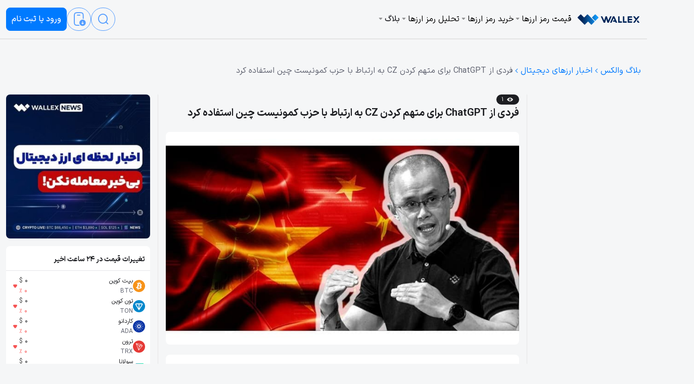

--- FILE ---
content_type: text/html; charset=UTF-8
request_url: https://wallex.ir/blog/someone-used-chatgpt-to-accuse-changpeng-zhao-of-ccp-ties/
body_size: 35985
content:
<!DOCTYPE html>
<html dir="rtl" lang="fa-IR">

<head><meta charset="UTF-8"><script>if(navigator.userAgent.match(/MSIE|Internet Explorer/i)||navigator.userAgent.match(/Trident\/7\..*?rv:11/i)){var href=document.location.href;if(!href.match(/[?&]nowprocket/)){if(href.indexOf("?")==-1){if(href.indexOf("#")==-1){document.location.href=href+"?nowprocket=1"}else{document.location.href=href.replace("#","?nowprocket=1#")}}else{if(href.indexOf("#")==-1){document.location.href=href+"&nowprocket=1"}else{document.location.href=href.replace("#","&nowprocket=1#")}}}}</script><script>(()=>{class RocketLazyLoadScripts{constructor(){this.v="1.2.5.1",this.triggerEvents=["keydown","mousedown","mousemove","touchmove","touchstart","touchend","wheel"],this.userEventHandler=this.t.bind(this),this.touchStartHandler=this.i.bind(this),this.touchMoveHandler=this.o.bind(this),this.touchEndHandler=this.h.bind(this),this.clickHandler=this.u.bind(this),this.interceptedClicks=[],this.interceptedClickListeners=[],this.l(this),window.addEventListener("pageshow",(t=>{this.persisted=t.persisted,this.everythingLoaded&&this.m()})),document.addEventListener("DOMContentLoaded",(()=>{this.p()})),this.delayedScripts={normal:[],async:[],defer:[]},this.trash=[],this.allJQueries=[]}k(t){document.hidden?t.t():(this.triggerEvents.forEach((e=>window.addEventListener(e,t.userEventHandler,{passive:!0}))),window.addEventListener("touchstart",t.touchStartHandler,{passive:!0}),window.addEventListener("mousedown",t.touchStartHandler),document.addEventListener("visibilitychange",t.userEventHandler))}_(){this.triggerEvents.forEach((t=>window.removeEventListener(t,this.userEventHandler,{passive:!0}))),document.removeEventListener("visibilitychange",this.userEventHandler)}i(t){"HTML"!==t.target.tagName&&(window.addEventListener("touchend",this.touchEndHandler),window.addEventListener("mouseup",this.touchEndHandler),window.addEventListener("touchmove",this.touchMoveHandler,{passive:!0}),window.addEventListener("mousemove",this.touchMoveHandler),t.target.addEventListener("click",this.clickHandler),this.L(t.target,!0),this.M(t.target,"onclick","rocket-onclick"),this.C())}o(t){window.removeEventListener("touchend",this.touchEndHandler),window.removeEventListener("mouseup",this.touchEndHandler),window.removeEventListener("touchmove",this.touchMoveHandler,{passive:!0}),window.removeEventListener("mousemove",this.touchMoveHandler),t.target.removeEventListener("click",this.clickHandler),this.L(t.target,!1),this.M(t.target,"rocket-onclick","onclick"),this.O()}h(){window.removeEventListener("touchend",this.touchEndHandler),window.removeEventListener("mouseup",this.touchEndHandler),window.removeEventListener("touchmove",this.touchMoveHandler,{passive:!0}),window.removeEventListener("mousemove",this.touchMoveHandler)}u(t){t.target.removeEventListener("click",this.clickHandler),this.L(t.target,!1),this.M(t.target,"rocket-onclick","onclick"),this.interceptedClicks.push(t),t.preventDefault(),t.stopPropagation(),t.stopImmediatePropagation(),this.O()}D(){window.removeEventListener("touchstart",this.touchStartHandler,{passive:!0}),window.removeEventListener("mousedown",this.touchStartHandler),this.interceptedClicks.forEach((t=>{t.target.dispatchEvent(new MouseEvent("click",{view:t.view,bubbles:!0,cancelable:!0}))}))}l(t){EventTarget.prototype.addEventListenerBase=EventTarget.prototype.addEventListener,EventTarget.prototype.addEventListener=function(e,i,o){"click"!==e||t.windowLoaded||i===t.clickHandler||t.interceptedClickListeners.push({target:this,func:i,options:o}),(this||window).addEventListenerBase(e,i,o)}}L(t,e){this.interceptedClickListeners.forEach((i=>{i.target===t&&(e?t.removeEventListener("click",i.func,i.options):t.addEventListener("click",i.func,i.options))})),t.parentNode!==document.documentElement&&this.L(t.parentNode,e)}S(){return new Promise((t=>{this.T?this.O=t:t()}))}C(){this.T=!0}O(){this.T=!1}M(t,e,i){t.hasAttribute&&t.hasAttribute(e)&&(event.target.setAttribute(i,event.target.getAttribute(e)),event.target.removeAttribute(e))}t(){this._(this),"loading"===document.readyState?document.addEventListener("DOMContentLoaded",this.R.bind(this)):this.R()}p(){let t=[];document.querySelectorAll("script[type=rocketlazyloadscript][data-rocket-src]").forEach((e=>{let i=e.getAttribute("data-rocket-src");if(i&&0!==i.indexOf("data:")){0===i.indexOf("//")&&(i=location.protocol+i);try{const o=new URL(i).origin;o!==location.origin&&t.push({src:o,crossOrigin:e.crossOrigin||"module"===e.getAttribute("data-rocket-type")})}catch(t){}}})),t=[...new Map(t.map((t=>[JSON.stringify(t),t]))).values()],this.j(t,"preconnect")}async R(){this.lastBreath=Date.now(),this.P(this),this.F(this),this.q(),this.A(),this.I(),await this.U(this.delayedScripts.normal),await this.U(this.delayedScripts.defer),await this.U(this.delayedScripts.async);try{await this.W(),await this.H(this),await this.J()}catch(t){console.error(t)}window.dispatchEvent(new Event("rocket-allScriptsLoaded")),this.everythingLoaded=!0,this.S().then((()=>{this.D()})),this.N()}A(){document.querySelectorAll("script[type=rocketlazyloadscript]").forEach((t=>{t.hasAttribute("data-rocket-src")?t.hasAttribute("async")&&!1!==t.async?this.delayedScripts.async.push(t):t.hasAttribute("defer")&&!1!==t.defer||"module"===t.getAttribute("data-rocket-type")?this.delayedScripts.defer.push(t):this.delayedScripts.normal.push(t):this.delayedScripts.normal.push(t)}))}async B(t){if(await this.G(),!0!==t.noModule||!("noModule"in HTMLScriptElement.prototype))return new Promise((e=>{let i;function o(){(i||t).setAttribute("data-rocket-status","executed"),e()}try{if(navigator.userAgent.indexOf("Firefox/")>0||""===navigator.vendor)i=document.createElement("script"),[...t.attributes].forEach((t=>{let e=t.nodeName;"type"!==e&&("data-rocket-type"===e&&(e="type"),"data-rocket-src"===e&&(e="src"),i.setAttribute(e,t.nodeValue))})),t.text&&(i.text=t.text),i.hasAttribute("src")?(i.addEventListener("load",o),i.addEventListener("error",(function(){i.setAttribute("data-rocket-status","failed"),e()})),setTimeout((()=>{i.isConnected||e()}),1)):(i.text=t.text,o()),t.parentNode.replaceChild(i,t);else{const i=t.getAttribute("data-rocket-type"),n=t.getAttribute("data-rocket-src");i?(t.type=i,t.removeAttribute("data-rocket-type")):t.removeAttribute("type"),t.addEventListener("load",o),t.addEventListener("error",(function(){t.setAttribute("data-rocket-status","failed"),e()})),n?(t.removeAttribute("data-rocket-src"),t.src=n):t.src="data:text/javascript;base64,"+window.btoa(unescape(encodeURIComponent(t.text)))}}catch(i){t.setAttribute("data-rocket-status","failed"),e()}}));t.setAttribute("data-rocket-status","skipped")}async U(t){const e=t.shift();return e&&e.isConnected?(await this.B(e),this.U(t)):Promise.resolve()}I(){this.j([...this.delayedScripts.normal,...this.delayedScripts.defer,...this.delayedScripts.async],"preload")}j(t,e){var i=document.createDocumentFragment();t.forEach((t=>{const o=t.getAttribute&&t.getAttribute("data-rocket-src")||t.src;if(o){const n=document.createElement("link");n.href=o,n.rel=e,"preconnect"!==e&&(n.as="script"),t.getAttribute&&"module"===t.getAttribute("data-rocket-type")&&(n.crossOrigin=!0),t.crossOrigin&&(n.crossOrigin=t.crossOrigin),t.integrity&&(n.integrity=t.integrity),i.appendChild(n),this.trash.push(n)}})),document.head.appendChild(i)}P(t){let e={};function i(i,o){return e[o].eventsToRewrite.indexOf(i)>=0&&!t.everythingLoaded?"rocket-"+i:i}function o(t,o){!function(t){e[t]||(e[t]={originalFunctions:{add:t.addEventListener,remove:t.removeEventListener},eventsToRewrite:[]},t.addEventListener=function(){arguments[0]=i(arguments[0],t),e[t].originalFunctions.add.apply(t,arguments)},t.removeEventListener=function(){arguments[0]=i(arguments[0],t),e[t].originalFunctions.remove.apply(t,arguments)})}(t),e[t].eventsToRewrite.push(o)}function n(e,i){let o=e[i];e[i]=null,Object.defineProperty(e,i,{get:()=>o||function(){},set(n){t.everythingLoaded?o=n:e["rocket"+i]=o=n}})}o(document,"DOMContentLoaded"),o(window,"DOMContentLoaded"),o(window,"load"),o(window,"pageshow"),o(document,"readystatechange"),n(document,"onreadystatechange"),n(window,"onload"),n(window,"onpageshow")}F(t){let e;function i(e){return t.everythingLoaded?e:e.split(" ").map((t=>"load"===t||0===t.indexOf("load.")?"rocket-jquery-load":t)).join(" ")}function o(o){if(o&&o.fn&&!t.allJQueries.includes(o)){o.fn.ready=o.fn.init.prototype.ready=function(e){return t.domReadyFired?e.bind(document)(o):document.addEventListener("rocket-DOMContentLoaded",(()=>e.bind(document)(o))),o([])};const e=o.fn.on;o.fn.on=o.fn.init.prototype.on=function(){return this[0]===window&&("string"==typeof arguments[0]||arguments[0]instanceof String?arguments[0]=i(arguments[0]):"object"==typeof arguments[0]&&Object.keys(arguments[0]).forEach((t=>{const e=arguments[0][t];delete arguments[0][t],arguments[0][i(t)]=e}))),e.apply(this,arguments),this},t.allJQueries.push(o)}e=o}o(window.jQuery),Object.defineProperty(window,"jQuery",{get:()=>e,set(t){o(t)}})}async H(t){const e=document.querySelector("script[data-webpack]");e&&(await async function(){return new Promise((t=>{e.addEventListener("load",t),e.addEventListener("error",t)}))}(),await t.K(),await t.H(t))}async W(){this.domReadyFired=!0,await this.G(),document.dispatchEvent(new Event("rocket-readystatechange")),await this.G(),document.rocketonreadystatechange&&document.rocketonreadystatechange(),await this.G(),document.dispatchEvent(new Event("rocket-DOMContentLoaded")),await this.G(),window.dispatchEvent(new Event("rocket-DOMContentLoaded"))}async J(){await this.G(),document.dispatchEvent(new Event("rocket-readystatechange")),await this.G(),document.rocketonreadystatechange&&document.rocketonreadystatechange(),await this.G(),window.dispatchEvent(new Event("rocket-load")),await this.G(),window.rocketonload&&window.rocketonload(),await this.G(),this.allJQueries.forEach((t=>t(window).trigger("rocket-jquery-load"))),await this.G();const t=new Event("rocket-pageshow");t.persisted=this.persisted,window.dispatchEvent(t),await this.G(),window.rocketonpageshow&&window.rocketonpageshow({persisted:this.persisted}),this.windowLoaded=!0}m(){document.onreadystatechange&&document.onreadystatechange(),window.onload&&window.onload(),window.onpageshow&&window.onpageshow({persisted:this.persisted})}q(){const t=new Map;document.write=document.writeln=function(e){const i=document.currentScript;i||console.error("WPRocket unable to document.write this: "+e);const o=document.createRange(),n=i.parentElement;let s=t.get(i);void 0===s&&(s=i.nextSibling,t.set(i,s));const c=document.createDocumentFragment();o.setStart(c,0),c.appendChild(o.createContextualFragment(e)),n.insertBefore(c,s)}}async G(){Date.now()-this.lastBreath>45&&(await this.K(),this.lastBreath=Date.now())}async K(){return document.hidden?new Promise((t=>setTimeout(t))):new Promise((t=>requestAnimationFrame(t)))}N(){this.trash.forEach((t=>t.remove()))}static run(){const t=new RocketLazyLoadScripts;t.k(t)}}RocketLazyLoadScripts.run()})();</script>
	
	<meta name="viewport" content="width=device-width, initial-scale=1">
	<link rel="dns-prefetch" href="https://wallex.ir/blog">
	<link rel="preconnect" href="https://wallex.ir/blog" crossorigin>
	<link rel="preload" href="https://wallex.ir/blog/wp-content/themes/afzaliwp-wallex/assets/fonts/woff2/iransansX.woff2" as="font"
	      type="font/woff2" crossorigin>
	<link data-minify="1" rel="preload" href="https://wallex.ir/blog/wp-content/cache/min/1/blog/wp-content/cache/asset-cleanup/css/item/afzaliwallex__assets__dist__frontend-1-2-0-min-css-v5dc141685b3525aa045f9007a91e8ff7840c873d.css?ver=1768909468" as="style" type="text/css" crossorigin>
	<link rel="preload" href="https://wallex.ir/blog/wp-content/themes/afzaliwp-wallex/assets/dist/frontend-1.2.0.min.js" as="script"
	      crossorigin>
	<link rel="preload" as="image" href="https://wallex.ir/blog/wp-content/uploads/2023/05/someone-used-chatgpt-to-accuse-changpeng-zhao-of-ccp-ties-01.jpg" imagesrcset="https://wallex.ir/blog/wp-content/uploads/2023/05/someone-used-chatgpt-to-accuse-changpeng-zhao-of-ccp-ties-01.jpg 768w, https://wallex.ir/blog/wp-content/uploads/2023/05/someone-used-chatgpt-to-accuse-changpeng-zhao-of-ccp-ties-01-300x181.jpg 300w" imagesizes="(max-width: 768px) 100vw, 768px" fetchpriority="high"><meta name='robots' content='index, follow, max-image-preview:large, max-snippet:-1, max-video-preview:-1' />

	<!-- This site is optimized with the Yoast SEO Premium plugin v22.4 (Yoast SEO v22.4) - https://yoast.com/wordpress/plugins/seo/ -->
	<title>فردی از ChatGPT برای متهم کردن CZ به ارتباط با حزب کمونیست چین استفاده کرد</title>
	<meta name="description" content="یکی از مدیران بایننس گفته که برخی از دفاتر کنگره به این باور رسیده‌اند که مدیر عامل این شرکت، چانگ پنگ ژائو (Changpeng Zhao)، عضو گروه جوانان دولتی چین است." />
	<link rel="canonical" href="https://wallex.ir/blog/someone-used-chatgpt-to-accuse-changpeng-zhao-of-ccp-ties/" />
	<meta property="og:locale" content="fa_IR" />
	<meta property="og:type" content="article" />
	<meta property="og:title" content="فردی از ChatGPT برای متهم کردن CZ به ارتباط با حزب کمونیست چین استفاده کرد" />
	<meta property="og:description" content="یکی از مدیران بایننس گفته که برخی از دفاتر کنگره به این باور رسیده‌اند که مدیر عامل این شرکت، چانگ پنگ ژائو (Changpeng Zhao)، عضو گروه جوانان دولتی چین است." />
	<meta property="og:url" content="https://wallex.ir/blog/someone-used-chatgpt-to-accuse-changpeng-zhao-of-ccp-ties/" />
	<meta property="og:site_name" content="والکس" />
	<meta property="article:published_time" content="2023-05-03T11:49:31+00:00" />
	<meta property="article:modified_time" content="2023-05-06T08:01:22+00:00" />
	<meta property="og:image" content="https://wallex.ir/blog/wp-content/uploads/2023/05/someone-used-chatgpt-to-accuse-changpeng-zhao-of-ccp-ties-01.jpg" />
	<meta property="og:image:width" content="768" />
	<meta property="og:image:height" content="463" />
	<meta property="og:image:type" content="image/jpeg" />
	<meta name="author" content="امیرحسین ملک‌پور" />
	<meta name="twitter:card" content="summary_large_image" />
	<meta name="twitter:creator" content="@wallexchange" />
	<meta name="twitter:site" content="@wallexchange" />
	<script type="application/ld+json" class="yoast-schema-graph">{"@context":"https://schema.org","@graph":[{"@type":"NewsArticle","@id":"https://wallex.ir/blog/someone-used-chatgpt-to-accuse-changpeng-zhao-of-ccp-ties/#article","isPartOf":{"@id":"https://wallex.ir/blog/someone-used-chatgpt-to-accuse-changpeng-zhao-of-ccp-ties/"},"author":{"name":"امیرحسین ملک‌پور","@id":"https://wallex.ir/blog/#/schema/person/dff0fe8e4186833bd6c1601c0a135b59"},"headline":"فردی از ChatGPT برای متهم کردن CZ به ارتباط با حزب کمونیست چین استفاده کرد","datePublished":"2023-05-03T11:49:31+00:00","dateModified":"2023-05-06T08:01:22+00:00","mainEntityOfPage":{"@id":"https://wallex.ir/blog/someone-used-chatgpt-to-accuse-changpeng-zhao-of-ccp-ties/"},"wordCount":40,"commentCount":0,"publisher":{"@id":"https://wallex.ir/blog/#organization"},"image":{"@id":"https://wallex.ir/blog/someone-used-chatgpt-to-accuse-changpeng-zhao-of-ccp-ties/#primaryimage"},"thumbnailUrl":"https://wallex.ir/blog/wp-content/uploads/2023/05/someone-used-chatgpt-to-accuse-changpeng-zhao-of-ccp-ties-01.jpg","articleSection":["اخبار ارزهای دیجیتال"],"inLanguage":"fa-IR","potentialAction":[{"@type":"CommentAction","name":"Comment","target":["https://wallex.ir/blog/someone-used-chatgpt-to-accuse-changpeng-zhao-of-ccp-ties/#respond"]}],"copyrightYear":"2023","copyrightHolder":{"@id":"https://wallex.ir/blog/#organization"}},{"@type":"WebPage","@id":"https://wallex.ir/blog/someone-used-chatgpt-to-accuse-changpeng-zhao-of-ccp-ties/","url":"https://wallex.ir/blog/someone-used-chatgpt-to-accuse-changpeng-zhao-of-ccp-ties/","name":"فردی از ChatGPT برای متهم کردن CZ به ارتباط با حزب کمونیست چین استفاده کرد","isPartOf":{"@id":"https://wallex.ir/blog/#website"},"primaryImageOfPage":{"@id":"https://wallex.ir/blog/someone-used-chatgpt-to-accuse-changpeng-zhao-of-ccp-ties/#primaryimage"},"image":{"@id":"https://wallex.ir/blog/someone-used-chatgpt-to-accuse-changpeng-zhao-of-ccp-ties/#primaryimage"},"thumbnailUrl":"https://wallex.ir/blog/wp-content/uploads/2023/05/someone-used-chatgpt-to-accuse-changpeng-zhao-of-ccp-ties-01.jpg","datePublished":"2023-05-03T11:49:31+00:00","dateModified":"2023-05-06T08:01:22+00:00","description":"یکی از مدیران بایننس گفته که برخی از دفاتر کنگره به این باور رسیده‌اند که مدیر عامل این شرکت، چانگ پنگ ژائو (Changpeng Zhao)، عضو گروه جوانان دولتی چین است.","breadcrumb":{"@id":"https://wallex.ir/blog/someone-used-chatgpt-to-accuse-changpeng-zhao-of-ccp-ties/#breadcrumb"},"inLanguage":"fa-IR","potentialAction":[{"@type":"ReadAction","target":["https://wallex.ir/blog/someone-used-chatgpt-to-accuse-changpeng-zhao-of-ccp-ties/"]}]},{"@type":"ImageObject","inLanguage":"fa-IR","@id":"https://wallex.ir/blog/someone-used-chatgpt-to-accuse-changpeng-zhao-of-ccp-ties/#primaryimage","url":"https://wallex.ir/blog/wp-content/uploads/2023/05/someone-used-chatgpt-to-accuse-changpeng-zhao-of-ccp-ties-01.jpg","contentUrl":"https://wallex.ir/blog/wp-content/uploads/2023/05/someone-used-chatgpt-to-accuse-changpeng-zhao-of-ccp-ties-01.jpg","width":768,"height":463,"caption":"ژائو"},{"@type":"BreadcrumbList","@id":"https://wallex.ir/blog/someone-used-chatgpt-to-accuse-changpeng-zhao-of-ccp-ties/#breadcrumb","itemListElement":[{"@type":"ListItem","position":1,"name":"بلاگ والکس","item":"https://wallex.ir/blog/"},{"@type":"ListItem","position":2,"name":"اخبار ارزهای دیجیتال","item":"https://wallex.ir/blog/category/news/"},{"@type":"ListItem","position":3,"name":"فردی از ChatGPT برای متهم کردن CZ به ارتباط با حزب کمونیست چین استفاده کرد"}]},{"@type":"WebSite","@id":"https://wallex.ir/blog/#website","url":"https://wallex.ir/blog/","name":"والکس","description":"مجله ارز دیجیتال","publisher":{"@id":"https://wallex.ir/blog/#organization"},"potentialAction":[{"@type":"SearchAction","target":{"@type":"EntryPoint","urlTemplate":"https://wallex.ir/blog/?s={search_term_string}"},"query-input":"required name=search_term_string"}],"inLanguage":"fa-IR"},{"@type":"Organization","@id":"https://wallex.ir/blog/#organization","name":"بلاگ والکس","alternateName":"wallex","url":"https://wallex.ir/blog/","logo":{"@type":"ImageObject","inLanguage":"fa-IR","@id":"https://wallex.ir/blog/#/schema/logo/image/","url":"https://wallex.ir/blog/wp-content/uploads/2022/11/wallex-logo-v-light.png","contentUrl":"https://wallex.ir/blog/wp-content/uploads/2022/11/wallex-logo-v-light.png","width":128,"height":24,"caption":"بلاگ والکس"},"image":{"@id":"https://wallex.ir/blog/#/schema/logo/image/"},"sameAs":["https://twitter.com/wallexchange","https://www.instagram.com/wallexchange/","https://www.linkedin.com/company/wallexexchange/","https://www.youtube.com/@wallexchange","https://www.aparat.com/wallexchange","https://t.me/WallexChange"]},{"@type":"Person","@id":"https://wallex.ir/blog/#/schema/person/dff0fe8e4186833bd6c1601c0a135b59","name":"امیرحسین ملک‌پور","image":{"@type":"ImageObject","inLanguage":"fa-IR","@id":"https://wallex.ir/blog/#/schema/person/image/","url":"https://secure.gravatar.com/avatar/fdc361259e13f5c755c9c3eb0aee6251?s=96&d=mm&r=g","contentUrl":"https://secure.gravatar.com/avatar/fdc361259e13f5c755c9c3eb0aee6251?s=96&d=mm&r=g","caption":"امیرحسین ملک‌پور"},"description":"علاقمند به بلاک چین و رمزنگاری - معامله‌گر بازارهای مالی","url":"https://wallex.ir/blog/author/m-malekpour/"}]}</script>
	<!-- / Yoast SEO Premium plugin. -->


<link rel="preload" as="font" href="https://wallex.ir/blog/wp-content/themes/jannah/assets/fonts/tielabs-fonticon/tielabs-fonticon.woff" data-wpacu-preload-local-font="1" crossorigin>
<link rel="preload" as="font" href="https://wallex.ir/blog/wp-content/uploads/2021/11/IRANSansWeb.woff" data-wpacu-preload-local-font="1" crossorigin>
<link rel="preload" as="font" href="https://wallex.ir/blog/wp-content/uploads/2021/11/IRANSansWeb.woff2" data-wpacu-preload-local-font="1" crossorigin>
<link rel="preload" as="font" href="https://wallex.ir/blog/wp-includes/js/jquery/jquery.min.js" data-wpacu-preload-local-font="1" crossorigin>
<style id='classic-theme-styles-inline-css' type='text/css'>
/*! This file is auto-generated */
.wp-block-button__link{color:#fff;background-color:#32373c;border-radius:9999px;box-shadow:none;text-decoration:none;padding:calc(.667em + 2px) calc(1.333em + 2px);font-size:1.125em}.wp-block-file__button{background:#32373c;color:#fff;text-decoration:none}
</style>
<style id='global-styles-inline-css' type='text/css'>
body{--wp--preset--color--black: #000000;--wp--preset--color--cyan-bluish-gray: #abb8c3;--wp--preset--color--white: #ffffff;--wp--preset--color--pale-pink: #f78da7;--wp--preset--color--vivid-red: #cf2e2e;--wp--preset--color--luminous-vivid-orange: #ff6900;--wp--preset--color--luminous-vivid-amber: #fcb900;--wp--preset--color--light-green-cyan: #7bdcb5;--wp--preset--color--vivid-green-cyan: #00d084;--wp--preset--color--pale-cyan-blue: #8ed1fc;--wp--preset--color--vivid-cyan-blue: #0693e3;--wp--preset--color--vivid-purple: #9b51e0;--wp--preset--gradient--vivid-cyan-blue-to-vivid-purple: linear-gradient(135deg,rgba(6,147,227,1) 0%,rgb(155,81,224) 100%);--wp--preset--gradient--light-green-cyan-to-vivid-green-cyan: linear-gradient(135deg,rgb(122,220,180) 0%,rgb(0,208,130) 100%);--wp--preset--gradient--luminous-vivid-amber-to-luminous-vivid-orange: linear-gradient(135deg,rgba(252,185,0,1) 0%,rgba(255,105,0,1) 100%);--wp--preset--gradient--luminous-vivid-orange-to-vivid-red: linear-gradient(135deg,rgba(255,105,0,1) 0%,rgb(207,46,46) 100%);--wp--preset--gradient--very-light-gray-to-cyan-bluish-gray: linear-gradient(135deg,rgb(238,238,238) 0%,rgb(169,184,195) 100%);--wp--preset--gradient--cool-to-warm-spectrum: linear-gradient(135deg,rgb(74,234,220) 0%,rgb(151,120,209) 20%,rgb(207,42,186) 40%,rgb(238,44,130) 60%,rgb(251,105,98) 80%,rgb(254,248,76) 100%);--wp--preset--gradient--blush-light-purple: linear-gradient(135deg,rgb(255,206,236) 0%,rgb(152,150,240) 100%);--wp--preset--gradient--blush-bordeaux: linear-gradient(135deg,rgb(254,205,165) 0%,rgb(254,45,45) 50%,rgb(107,0,62) 100%);--wp--preset--gradient--luminous-dusk: linear-gradient(135deg,rgb(255,203,112) 0%,rgb(199,81,192) 50%,rgb(65,88,208) 100%);--wp--preset--gradient--pale-ocean: linear-gradient(135deg,rgb(255,245,203) 0%,rgb(182,227,212) 50%,rgb(51,167,181) 100%);--wp--preset--gradient--electric-grass: linear-gradient(135deg,rgb(202,248,128) 0%,rgb(113,206,126) 100%);--wp--preset--gradient--midnight: linear-gradient(135deg,rgb(2,3,129) 0%,rgb(40,116,252) 100%);--wp--preset--font-size--small: 13px;--wp--preset--font-size--medium: 20px;--wp--preset--font-size--large: 36px;--wp--preset--font-size--x-large: 42px;--wp--preset--spacing--20: 0.44rem;--wp--preset--spacing--30: 0.67rem;--wp--preset--spacing--40: 1rem;--wp--preset--spacing--50: 1.5rem;--wp--preset--spacing--60: 2.25rem;--wp--preset--spacing--70: 3.38rem;--wp--preset--spacing--80: 5.06rem;--wp--preset--shadow--natural: 6px 6px 9px rgba(0, 0, 0, 0.2);--wp--preset--shadow--deep: 12px 12px 50px rgba(0, 0, 0, 0.4);--wp--preset--shadow--sharp: 6px 6px 0px rgba(0, 0, 0, 0.2);--wp--preset--shadow--outlined: 6px 6px 0px -3px rgba(255, 255, 255, 1), 6px 6px rgba(0, 0, 0, 1);--wp--preset--shadow--crisp: 6px 6px 0px rgba(0, 0, 0, 1);}:where(.is-layout-flex){gap: 0.5em;}:where(.is-layout-grid){gap: 0.5em;}body .is-layout-flow > .alignleft{float: left;margin-inline-start: 0;margin-inline-end: 2em;}body .is-layout-flow > .alignright{float: right;margin-inline-start: 2em;margin-inline-end: 0;}body .is-layout-flow > .aligncenter{margin-left: auto !important;margin-right: auto !important;}body .is-layout-constrained > .alignleft{float: left;margin-inline-start: 0;margin-inline-end: 2em;}body .is-layout-constrained > .alignright{float: right;margin-inline-start: 2em;margin-inline-end: 0;}body .is-layout-constrained > .aligncenter{margin-left: auto !important;margin-right: auto !important;}body .is-layout-constrained > :where(:not(.alignleft):not(.alignright):not(.alignfull)){max-width: var(--wp--style--global--content-size);margin-left: auto !important;margin-right: auto !important;}body .is-layout-constrained > .alignwide{max-width: var(--wp--style--global--wide-size);}body .is-layout-flex{display: flex;}body .is-layout-flex{flex-wrap: wrap;align-items: center;}body .is-layout-flex > *{margin: 0;}body .is-layout-grid{display: grid;}body .is-layout-grid > *{margin: 0;}:where(.wp-block-columns.is-layout-flex){gap: 2em;}:where(.wp-block-columns.is-layout-grid){gap: 2em;}:where(.wp-block-post-template.is-layout-flex){gap: 1.25em;}:where(.wp-block-post-template.is-layout-grid){gap: 1.25em;}.has-black-color{color: var(--wp--preset--color--black) !important;}.has-cyan-bluish-gray-color{color: var(--wp--preset--color--cyan-bluish-gray) !important;}.has-white-color{color: var(--wp--preset--color--white) !important;}.has-pale-pink-color{color: var(--wp--preset--color--pale-pink) !important;}.has-vivid-red-color{color: var(--wp--preset--color--vivid-red) !important;}.has-luminous-vivid-orange-color{color: var(--wp--preset--color--luminous-vivid-orange) !important;}.has-luminous-vivid-amber-color{color: var(--wp--preset--color--luminous-vivid-amber) !important;}.has-light-green-cyan-color{color: var(--wp--preset--color--light-green-cyan) !important;}.has-vivid-green-cyan-color{color: var(--wp--preset--color--vivid-green-cyan) !important;}.has-pale-cyan-blue-color{color: var(--wp--preset--color--pale-cyan-blue) !important;}.has-vivid-cyan-blue-color{color: var(--wp--preset--color--vivid-cyan-blue) !important;}.has-vivid-purple-color{color: var(--wp--preset--color--vivid-purple) !important;}.has-black-background-color{background-color: var(--wp--preset--color--black) !important;}.has-cyan-bluish-gray-background-color{background-color: var(--wp--preset--color--cyan-bluish-gray) !important;}.has-white-background-color{background-color: var(--wp--preset--color--white) !important;}.has-pale-pink-background-color{background-color: var(--wp--preset--color--pale-pink) !important;}.has-vivid-red-background-color{background-color: var(--wp--preset--color--vivid-red) !important;}.has-luminous-vivid-orange-background-color{background-color: var(--wp--preset--color--luminous-vivid-orange) !important;}.has-luminous-vivid-amber-background-color{background-color: var(--wp--preset--color--luminous-vivid-amber) !important;}.has-light-green-cyan-background-color{background-color: var(--wp--preset--color--light-green-cyan) !important;}.has-vivid-green-cyan-background-color{background-color: var(--wp--preset--color--vivid-green-cyan) !important;}.has-pale-cyan-blue-background-color{background-color: var(--wp--preset--color--pale-cyan-blue) !important;}.has-vivid-cyan-blue-background-color{background-color: var(--wp--preset--color--vivid-cyan-blue) !important;}.has-vivid-purple-background-color{background-color: var(--wp--preset--color--vivid-purple) !important;}.has-black-border-color{border-color: var(--wp--preset--color--black) !important;}.has-cyan-bluish-gray-border-color{border-color: var(--wp--preset--color--cyan-bluish-gray) !important;}.has-white-border-color{border-color: var(--wp--preset--color--white) !important;}.has-pale-pink-border-color{border-color: var(--wp--preset--color--pale-pink) !important;}.has-vivid-red-border-color{border-color: var(--wp--preset--color--vivid-red) !important;}.has-luminous-vivid-orange-border-color{border-color: var(--wp--preset--color--luminous-vivid-orange) !important;}.has-luminous-vivid-amber-border-color{border-color: var(--wp--preset--color--luminous-vivid-amber) !important;}.has-light-green-cyan-border-color{border-color: var(--wp--preset--color--light-green-cyan) !important;}.has-vivid-green-cyan-border-color{border-color: var(--wp--preset--color--vivid-green-cyan) !important;}.has-pale-cyan-blue-border-color{border-color: var(--wp--preset--color--pale-cyan-blue) !important;}.has-vivid-cyan-blue-border-color{border-color: var(--wp--preset--color--vivid-cyan-blue) !important;}.has-vivid-purple-border-color{border-color: var(--wp--preset--color--vivid-purple) !important;}.has-vivid-cyan-blue-to-vivid-purple-gradient-background{background: var(--wp--preset--gradient--vivid-cyan-blue-to-vivid-purple) !important;}.has-light-green-cyan-to-vivid-green-cyan-gradient-background{background: var(--wp--preset--gradient--light-green-cyan-to-vivid-green-cyan) !important;}.has-luminous-vivid-amber-to-luminous-vivid-orange-gradient-background{background: var(--wp--preset--gradient--luminous-vivid-amber-to-luminous-vivid-orange) !important;}.has-luminous-vivid-orange-to-vivid-red-gradient-background{background: var(--wp--preset--gradient--luminous-vivid-orange-to-vivid-red) !important;}.has-very-light-gray-to-cyan-bluish-gray-gradient-background{background: var(--wp--preset--gradient--very-light-gray-to-cyan-bluish-gray) !important;}.has-cool-to-warm-spectrum-gradient-background{background: var(--wp--preset--gradient--cool-to-warm-spectrum) !important;}.has-blush-light-purple-gradient-background{background: var(--wp--preset--gradient--blush-light-purple) !important;}.has-blush-bordeaux-gradient-background{background: var(--wp--preset--gradient--blush-bordeaux) !important;}.has-luminous-dusk-gradient-background{background: var(--wp--preset--gradient--luminous-dusk) !important;}.has-pale-ocean-gradient-background{background: var(--wp--preset--gradient--pale-ocean) !important;}.has-electric-grass-gradient-background{background: var(--wp--preset--gradient--electric-grass) !important;}.has-midnight-gradient-background{background: var(--wp--preset--gradient--midnight) !important;}.has-small-font-size{font-size: var(--wp--preset--font-size--small) !important;}.has-medium-font-size{font-size: var(--wp--preset--font-size--medium) !important;}.has-large-font-size{font-size: var(--wp--preset--font-size--large) !important;}.has-x-large-font-size{font-size: var(--wp--preset--font-size--x-large) !important;}
.wp-block-navigation a:where(:not(.wp-element-button)){color: inherit;}
:where(.wp-block-post-template.is-layout-flex){gap: 1.25em;}:where(.wp-block-post-template.is-layout-grid){gap: 1.25em;}
:where(.wp-block-columns.is-layout-flex){gap: 2em;}:where(.wp-block-columns.is-layout-grid){gap: 2em;}
.wp-block-pullquote{font-size: 1.5em;line-height: 1.6;}
</style>
<style id='akismet-widget-style-inline-css' type='text/css'>

			.a-stats {
				--akismet-color-mid-green: #357b49;
				--akismet-color-white: #fff;
				--akismet-color-light-grey: #f6f7f7;

				max-width: 350px;
				width: auto;
			}

			.a-stats * {
				all: unset;
				box-sizing: border-box;
			}

			.a-stats strong {
				font-weight: 600;
			}

			.a-stats a.a-stats__link,
			.a-stats a.a-stats__link:visited,
			.a-stats a.a-stats__link:active {
				background: var(--akismet-color-mid-green);
				border: none;
				box-shadow: none;
				border-radius: 8px;
				color: var(--akismet-color-white);
				cursor: pointer;
				display: block;
				font-family: -apple-system, BlinkMacSystemFont, 'Segoe UI', 'Roboto', 'Oxygen-Sans', 'Ubuntu', 'Cantarell', 'Helvetica Neue', sans-serif;
				font-weight: 500;
				padding: 12px;
				text-align: center;
				text-decoration: none;
				transition: all 0.2s ease;
			}

			/* Extra specificity to deal with TwentyTwentyOne focus style */
			.widget .a-stats a.a-stats__link:focus {
				background: var(--akismet-color-mid-green);
				color: var(--akismet-color-white);
				text-decoration: none;
			}

			.a-stats a.a-stats__link:hover {
				filter: brightness(110%);
				box-shadow: 0 4px 12px rgba(0, 0, 0, 0.06), 0 0 2px rgba(0, 0, 0, 0.16);
			}

			.a-stats .count {
				color: var(--akismet-color-white);
				display: block;
				font-size: 1.5em;
				line-height: 1.4;
				padding: 0 13px;
				white-space: nowrap;
			}
		
</style>
<link data-minify="1" rel='stylesheet' id='wallex-theme-style-1.2.0-css' href='https://wallex.ir/blog/wp-content/cache/min/1/blog/wp-content/cache/asset-cleanup/css/item/afzaliwallex__assets__dist__frontend-1-2-0-min-css-v5dc141685b3525aa045f9007a91e8ff7840c873d.css?ver=1768909468' type='text/css' media='all' />
<script type="rocketlazyloadscript" data-rocket-type="text/javascript" id="post-views-counter-frontend-js-before">
/* <![CDATA[ */
var pvcArgsFrontend = {"mode":"js","postID":42440,"requestURL":"https:\/\/wallex.ir\/blog\/wp-admin\/admin-ajax.php","nonce":"ba7be316eb","dataStorage":"cookies","multisite":false,"path":"\/blog\/","domain":""};
/* ]]> */
</script>
<script type="rocketlazyloadscript" data-rocket-type="text/javascript" data-rocket-src="https://wallex.ir/blog/wp-content/plugins/post-views-counter/js/frontend.min.js?ver=1.5.3" id="post-views-counter-frontend-js" defer></script>
<script type="rocketlazyloadscript" data-rocket-type="text/javascript" data-rocket-src="https://wallex.ir/blog/wp-includes/js/jquery/jquery.min.js?ver=3.7.1" id="jquery-core-js" defer></script>
<script type="rocketlazyloadscript" data-rocket-type="text/javascript" data-rocket-src="https://wallex.ir/blog/wp-includes/js/jquery/jquery-migrate.min.js?ver=3.4.1" id="jquery-migrate-js" defer></script>
<script type="text/javascript" id="wallex-theme-script-1.2.0-js-extra">
/* <![CDATA[ */
var WallexThemeObj = {"homeUrl":"https:\/\/wallex.ir\/blog","ajaxUrl":"https:\/\/wallex.ir\/blog\/wp-admin\/admin-ajax.php","nonce":"e03df8ad20"};
/* ]]> */
</script>
<script type="rocketlazyloadscript" data-rocket-type="text/javascript" data-rocket-src="https://wallex.ir/blog/wp-content/themes/afzaliwp-wallex/assets/dist/frontend-1.2.0.min.js?ver=1.2.0" id="wallex-theme-script-1.2.0-js" defer></script>
          <link rel="preload"
                as="image"
                href="https://wallex.ir/blog/wp-content/uploads/2023/05/someone-used-chatgpt-to-accuse-changpeng-zhao-of-ccp-ties-01.jpg"
                imagesrcset="https://wallex.ir/blog/wp-content/uploads/2023/05/someone-used-chatgpt-to-accuse-changpeng-zhao-of-ccp-ties-01-300x181.jpg 300w, https://wallex.ir/blog/wp-content/uploads/2023/05/someone-used-chatgpt-to-accuse-changpeng-zhao-of-ccp-ties-01.jpg 768w"
                imagesizes="(max-width: 768px) 100vw, 768px"
                fetchpriority="high">
          <meta name="publisher" content="بلاگ والکس"><link rel="icon" href="https://wallex.ir/blog/wp-content/uploads/2022/11/cropped-mstile-icon-128-32x32.png" sizes="32x32" />
<link rel="icon" href="https://wallex.ir/blog/wp-content/uploads/2022/11/cropped-mstile-icon-128-192x192.png" sizes="192x192" />
<link rel="apple-touch-icon" href="https://wallex.ir/blog/wp-content/uploads/2022/11/cropped-mstile-icon-128-180x180.png" />
<meta name="msapplication-TileImage" content="https://wallex.ir/blog/wp-content/uploads/2022/11/cropped-mstile-icon-128-270x270.png" />
<noscript><style id="rocket-lazyload-nojs-css">.rll-youtube-player, [data-lazy-src]{display:none !important;}</style></noscript>
	<!-- Google Tag Manager -->
	<script type="rocketlazyloadscript" async defer>
		(function(w,d,s,l,i){w[l]=w[l]||[];w[l].push({'gtm.start':
				new Date().getTime(),event:'gtm.js'});var f=d.getElementsByTagName(s)[0],
			j=d.createElement(s),dl=l!='dataLayer'?'&l='+l:'';j.async=true;j.src=
			'https://www.googletagmanager.com/gtm.js?id='+i+dl;f.parentNode.insertBefore(j,f);
		})(window,document,'script','dataLayer','GTM-N6526PC');
	</script>
	<!-- End Google Tag Manager -->

	<script type="rocketlazyloadscript" async>
		!function (t, e, n) {
			t.yektanetAnalyticsObject = n, t[n] = t[n] || function () {
				t[n].q.push(arguments)
			}, t[n].q = t[n].q || [];
			var a = new Date, r = a.getFullYear().toString() + "0" + a.getMonth() + "0" + a.getDate() + "0" + a.getHours(),
				c = e.getElementsByTagName("script")[0], s = e.createElement("script");
			s.id = "ua-script-oEE7sbhB"; s.dataset.analyticsobject = n;
			s.async = 1; s.type = "text/javascript";
			s.src = "https://cdn.yektanet.com/rg_woebegone/scripts_v3/oEE7sbhB/rg.complete.js?v=" + r, c.parentNode.insertBefore(s, c)
		}(window, document, "yektanet");
	</script>
</head>
<body class="rtl post-template-default single single-post postid-42440 single-format-standard bg-body overflow-x-hidden">
	<header class="border-bottom border-2 border-natural-white-200 py-2 py-lg-3 z-15 position-relative">
		<div class="container-lg d-flex flex-row align-items-center justify-content-between">
			<div class="d-flex flex-row align-items-center justify-content-start">
				<div class="d-flex flex-row align-items-center justify-content-start">
   		<button
			data-bs-toggle="modal" data-bs-target="#sideNav"
			type="button"
			class="d-inline-flex d-lg-none btn btn-simple text-h3-bold w-fit-content p-1 text-black">
			<i class="wallex-icon wallex-hamburger-menu"></i>
		</button>
	

	<a href="https://wallex.ir/" class="inline-block logo">
		<img width="128" height="24" src="data:image/svg+xml,%3Csvg%20xmlns='http://www.w3.org/2000/svg'%20viewBox='0%200%20128%2024'%3E%3C/svg%3E" class="nolazy img-fluid" alt="WALLEX-LOGO" decoding="async" data-lazy-src="https://wallex.ir/blog/wp-content/uploads/2023/08/preventing-crypto-scam-in-wallex-02.png" /><noscript><img width="128" height="24" src="https://wallex.ir/blog/wp-content/uploads/2023/08/preventing-crypto-scam-in-wallex-02.png" class="nolazy img-fluid" alt="WALLEX-LOGO" decoding="async" /></noscript>	</a>
</div>	<div class="navigation d-none d-lg-inline-flex">
		<div class="menu-%d9%85%d9%86%d9%88-%d8%a7%d8%b5%d9%84%db%8c-container"><ul class="menu d-flex align-items-center gap-4 list-unstyled mb-0 ms-2 text-body2-med text-natural-black-500"><li id="menu-item-96088" class="coin-mega-menu menu-item menu-item-type-custom menu-item-object-custom menu-item-has-children menu-item-96088"><button type="button" class="p-0 bg-transparent border-0 outline-none"  >قیمت رمز ارزها</button>
<ul class="sub-menu">
	<li id="menu-item-96089" class="btc menu-item menu-item-type-custom menu-item-object-custom menu-item-96089"><a title="btc" href="https://wallex.ir/price/btc"><img src="data:image/svg+xml,%3Csvg%20xmlns='http://www.w3.org/2000/svg'%20viewBox='0%200%200%200'%3E%3C/svg%3E" alt="btc" class="coin-icon me-2" data-lazy-src="https://wallex.ir/blog/wp-content/themes/afzaliwp-wallex/assets/images/coins/btc.svg"><noscript><img src="https://wallex.ir/blog/wp-content/themes/afzaliwp-wallex/assets/images/coins/btc.svg" alt="btc" class="coin-icon me-2"></noscript>قیمت بیت کوین <small>BTC</small></a></li>
	<li id="menu-item-96108" class="eth menu-item menu-item-type-custom menu-item-object-custom menu-item-96108"><a title="eth" href="https://wallex.ir/price/eth"><img src="data:image/svg+xml,%3Csvg%20xmlns='http://www.w3.org/2000/svg'%20viewBox='0%200%200%200'%3E%3C/svg%3E" alt="eth" class="coin-icon me-2" data-lazy-src="https://wallex.ir/blog/wp-content/themes/afzaliwp-wallex/assets/images/coins/eth.svg"><noscript><img src="https://wallex.ir/blog/wp-content/themes/afzaliwp-wallex/assets/images/coins/eth.svg" alt="eth" class="coin-icon me-2"></noscript>قیمت اتریوم <small>ETH</small></a></li>
	<li id="menu-item-96109" class="bnb menu-item menu-item-type-custom menu-item-object-custom menu-item-96109"><a title="bnb" href="https://wallex.ir/price/bnb"><img src="data:image/svg+xml,%3Csvg%20xmlns='http://www.w3.org/2000/svg'%20viewBox='0%200%200%200'%3E%3C/svg%3E" alt="bnb" class="coin-icon me-2" data-lazy-src="https://wallex.ir/blog/wp-content/themes/afzaliwp-wallex/assets/images/coins/bnb.svg"><noscript><img src="https://wallex.ir/blog/wp-content/themes/afzaliwp-wallex/assets/images/coins/bnb.svg" alt="bnb" class="coin-icon me-2"></noscript>قیمت بایننس کوین <small>BNB</small></a></li>
	<li id="menu-item-96110" class="usdt menu-item menu-item-type-custom menu-item-object-custom menu-item-96110"><a title="usdt" href="https://wallex.ir/price/usdt"><img src="data:image/svg+xml,%3Csvg%20xmlns='http://www.w3.org/2000/svg'%20viewBox='0%200%200%200'%3E%3C/svg%3E" alt="usdt" class="coin-icon me-2" data-lazy-src="https://wallex.ir/blog/wp-content/themes/afzaliwp-wallex/assets/images/coins/usdt.svg"><noscript><img src="https://wallex.ir/blog/wp-content/themes/afzaliwp-wallex/assets/images/coins/usdt.svg" alt="usdt" class="coin-icon me-2"></noscript>قیمت تتر <small>USDT</small></a></li>
	<li id="menu-item-96090" class="not menu-item menu-item-type-custom menu-item-object-custom menu-item-96090"><a title="not" href="https://wallex.ir/price/not"><img src="data:image/svg+xml,%3Csvg%20xmlns='http://www.w3.org/2000/svg'%20viewBox='0%200%200%200'%3E%3C/svg%3E" alt="not" class="coin-icon me-2" data-lazy-src="https://wallex.ir/blog/wp-content/themes/afzaliwp-wallex/assets/images/coins/not.svg"><noscript><img src="https://wallex.ir/blog/wp-content/themes/afzaliwp-wallex/assets/images/coins/not.svg" alt="not" class="coin-icon me-2"></noscript>قیمت نات کوین <small>NOT</small></a></li>
	<li id="menu-item-96111" class="paxg menu-item menu-item-type-custom menu-item-object-custom menu-item-96111"><a title="paxg" href="https://wallex.ir/price/paxg"><img src="data:image/svg+xml,%3Csvg%20xmlns='http://www.w3.org/2000/svg'%20viewBox='0%200%200%200'%3E%3C/svg%3E" alt="paxg" class="coin-icon me-2" data-lazy-src="https://wallex.ir/blog/wp-content/themes/afzaliwp-wallex/assets/images/coins/paxg.svg"><noscript><img src="https://wallex.ir/blog/wp-content/themes/afzaliwp-wallex/assets/images/coins/paxg.svg" alt="paxg" class="coin-icon me-2"></noscript>قیمت پکس گلد <small>PAXG</small></a></li>
	<li id="menu-item-96112" class="ada menu-item menu-item-type-custom menu-item-object-custom menu-item-96112"><a title="ada" href="https://wallex.ir/price/ada"><img src="data:image/svg+xml,%3Csvg%20xmlns='http://www.w3.org/2000/svg'%20viewBox='0%200%200%200'%3E%3C/svg%3E" alt="ada" class="coin-icon me-2" data-lazy-src="https://wallex.ir/blog/wp-content/themes/afzaliwp-wallex/assets/images/coins/ada.svg"><noscript><img src="https://wallex.ir/blog/wp-content/themes/afzaliwp-wallex/assets/images/coins/ada.svg" alt="ada" class="coin-icon me-2"></noscript>قیمت کاردانو <small>ADA</small></a></li>
	<li id="menu-item-96113" class="dot menu-item menu-item-type-custom menu-item-object-custom menu-item-96113"><a title="dot" href="https://wallex.ir/price/dot"><img src="data:image/svg+xml,%3Csvg%20xmlns='http://www.w3.org/2000/svg'%20viewBox='0%200%200%200'%3E%3C/svg%3E" alt="dot" class="coin-icon me-2" data-lazy-src="https://wallex.ir/blog/wp-content/themes/afzaliwp-wallex/assets/images/coins/dot.svg"><noscript><img src="https://wallex.ir/blog/wp-content/themes/afzaliwp-wallex/assets/images/coins/dot.svg" alt="dot" class="coin-icon me-2"></noscript>قیمت پولکادات <small>DOT</small></a></li>
	<li id="menu-item-96114" class="trx menu-item menu-item-type-custom menu-item-object-custom menu-item-96114"><a title="trx" href="https://wallex.ir/price/trx"><img src="data:image/svg+xml,%3Csvg%20xmlns='http://www.w3.org/2000/svg'%20viewBox='0%200%200%200'%3E%3C/svg%3E" alt="trx" class="coin-icon me-2" data-lazy-src="https://wallex.ir/blog/wp-content/themes/afzaliwp-wallex/assets/images/coins/trx.svg"><noscript><img src="https://wallex.ir/blog/wp-content/themes/afzaliwp-wallex/assets/images/coins/trx.svg" alt="trx" class="coin-icon me-2"></noscript>قیمت ترون <small>TRX</small></a></li>
	<li id="menu-item-96115" class="xrp menu-item menu-item-type-custom menu-item-object-custom menu-item-96115"><a title="xrp" href="https://wallex.ir/price/xrp"><img src="data:image/svg+xml,%3Csvg%20xmlns='http://www.w3.org/2000/svg'%20viewBox='0%200%200%200'%3E%3C/svg%3E" alt="xrp" class="coin-icon me-2" data-lazy-src="https://wallex.ir/blog/wp-content/themes/afzaliwp-wallex/assets/images/coins/xrp.svg"><noscript><img src="https://wallex.ir/blog/wp-content/themes/afzaliwp-wallex/assets/images/coins/xrp.svg" alt="xrp" class="coin-icon me-2"></noscript>قیمت ریپل <small>XRP</small></a></li>
	<li id="menu-item-96116" class="sol menu-item menu-item-type-custom menu-item-object-custom menu-item-96116"><a title="sol" href="https://wallex.ir/price/sol"><img src="data:image/svg+xml,%3Csvg%20xmlns='http://www.w3.org/2000/svg'%20viewBox='0%200%200%200'%3E%3C/svg%3E" alt="sol" class="coin-icon me-2" data-lazy-src="https://wallex.ir/blog/wp-content/themes/afzaliwp-wallex/assets/images/coins/sol.svg"><noscript><img src="https://wallex.ir/blog/wp-content/themes/afzaliwp-wallex/assets/images/coins/sol.svg" alt="sol" class="coin-icon me-2"></noscript>قیمت سولانا <small>SOL</small></a></li>
	<li id="menu-item-96117" class="avax menu-item menu-item-type-custom menu-item-object-custom menu-item-96117"><a title="avax" href="https://wallex.ir/price/avax"><img src="data:image/svg+xml,%3Csvg%20xmlns='http://www.w3.org/2000/svg'%20viewBox='0%200%200%200'%3E%3C/svg%3E" alt="avax" class="coin-icon me-2" data-lazy-src="https://wallex.ir/blog/wp-content/themes/afzaliwp-wallex/assets/images/coins/avax.svg"><noscript><img src="https://wallex.ir/blog/wp-content/themes/afzaliwp-wallex/assets/images/coins/avax.svg" alt="avax" class="coin-icon me-2"></noscript>قیمت اوالانچ <small>AVAX</small></a></li>
	<li id="menu-item-96118" class="arb menu-item menu-item-type-custom menu-item-object-custom menu-item-96118"><a title="arb" href="https://wallex.ir/price/arb"><img src="data:image/svg+xml,%3Csvg%20xmlns='http://www.w3.org/2000/svg'%20viewBox='0%200%200%200'%3E%3C/svg%3E" alt="arb" class="coin-icon me-2" data-lazy-src="https://wallex.ir/blog/wp-content/themes/afzaliwp-wallex/assets/images/coins/arb.svg"><noscript><img src="https://wallex.ir/blog/wp-content/themes/afzaliwp-wallex/assets/images/coins/arb.svg" alt="arb" class="coin-icon me-2"></noscript>قیمت آربیتروم <small>ARB</small></a></li>
	<li id="menu-item-96119" class="pepe menu-item menu-item-type-custom menu-item-object-custom menu-item-96119"><a title="pepe" href="https://wallex.ir/price/pepe"><img src="data:image/svg+xml,%3Csvg%20xmlns='http://www.w3.org/2000/svg'%20viewBox='0%200%200%200'%3E%3C/svg%3E" alt="pepe" class="coin-icon me-2" data-lazy-src="https://wallex.ir/blog/wp-content/themes/afzaliwp-wallex/assets/images/coins/pepe.svg"><noscript><img src="https://wallex.ir/blog/wp-content/themes/afzaliwp-wallex/assets/images/coins/pepe.svg" alt="pepe" class="coin-icon me-2"></noscript>قیمت پپه <small>PEPE</small></a></li>
	<li id="menu-item-96120" class="menu-item menu-item-type-custom menu-item-object-custom menu-item-96120"><a title="ton" href="https://wallex.ir/price/ton"><img src="data:image/svg+xml,%3Csvg%20xmlns='http://www.w3.org/2000/svg'%20viewBox='0%200%200%200'%3E%3C/svg%3E" alt="ton" class="coin-icon me-2" data-lazy-src="https://wallex.ir/blog/wp-content/themes/afzaliwp-wallex/assets/images/coins/ton.svg"><noscript><img src="https://wallex.ir/blog/wp-content/themes/afzaliwp-wallex/assets/images/coins/ton.svg" alt="ton" class="coin-icon me-2"></noscript>قیمت تون کوین <small>TON</small></a></li>
</ul>
</li>
<li id="menu-item-96091" class="coin-mega-menu menu-item menu-item-type-custom menu-item-object-custom menu-item-has-children menu-item-96091"><button type="button" class="p-0 bg-transparent border-0 outline-none"  >خرید رمز ارزها</button>
<ul class="sub-menu">
	<li id="menu-item-96122" class="menu-item menu-item-type-custom menu-item-object-custom menu-item-96122"><a title="btc" href="https://wallex.ir/buy-and-sell/btc"><img src="data:image/svg+xml,%3Csvg%20xmlns='http://www.w3.org/2000/svg'%20viewBox='0%200%200%200'%3E%3C/svg%3E" alt="btc" class="coin-icon me-2" data-lazy-src="https://wallex.ir/blog/wp-content/themes/afzaliwp-wallex/assets/images/coins/btc.svg"><noscript><img src="https://wallex.ir/blog/wp-content/themes/afzaliwp-wallex/assets/images/coins/btc.svg" alt="btc" class="coin-icon me-2"></noscript>خرید بیت‌کوین <small>BTC</small></a></li>
	<li id="menu-item-96123" class="menu-item menu-item-type-custom menu-item-object-custom menu-item-96123"><a title="eth" href="https://wallex.ir/buy-and-sell/eth"><img src="data:image/svg+xml,%3Csvg%20xmlns='http://www.w3.org/2000/svg'%20viewBox='0%200%200%200'%3E%3C/svg%3E" alt="eth" class="coin-icon me-2" data-lazy-src="https://wallex.ir/blog/wp-content/themes/afzaliwp-wallex/assets/images/coins/eth.svg"><noscript><img src="https://wallex.ir/blog/wp-content/themes/afzaliwp-wallex/assets/images/coins/eth.svg" alt="eth" class="coin-icon me-2"></noscript>خرید اتریوم <small>ETH</small></a></li>
	<li id="menu-item-96124" class="menu-item menu-item-type-custom menu-item-object-custom menu-item-96124"><a title="bnb" href="https://wallex.ir/buy-and-sell/bnb"><img src="data:image/svg+xml,%3Csvg%20xmlns='http://www.w3.org/2000/svg'%20viewBox='0%200%200%200'%3E%3C/svg%3E" alt="bnb" class="coin-icon me-2" data-lazy-src="https://wallex.ir/blog/wp-content/themes/afzaliwp-wallex/assets/images/coins/bnb.svg"><noscript><img src="https://wallex.ir/blog/wp-content/themes/afzaliwp-wallex/assets/images/coins/bnb.svg" alt="bnb" class="coin-icon me-2"></noscript>خرید بایننس کوین <small>BNB</small></a></li>
	<li id="menu-item-96125" class="menu-item menu-item-type-custom menu-item-object-custom menu-item-96125"><a title="usdt" href="https://wallex.ir/buy-and-sell/usdt"><img src="data:image/svg+xml,%3Csvg%20xmlns='http://www.w3.org/2000/svg'%20viewBox='0%200%200%200'%3E%3C/svg%3E" alt="usdt" class="coin-icon me-2" data-lazy-src="https://wallex.ir/blog/wp-content/themes/afzaliwp-wallex/assets/images/coins/usdt.svg"><noscript><img src="https://wallex.ir/blog/wp-content/themes/afzaliwp-wallex/assets/images/coins/usdt.svg" alt="usdt" class="coin-icon me-2"></noscript>خرید تتر <small>USDT</small></a></li>
	<li id="menu-item-96126" class="menu-item menu-item-type-custom menu-item-object-custom menu-item-96126"><a title="not" href="https://wallex.ir/buy-and-sell/not"><img src="data:image/svg+xml,%3Csvg%20xmlns='http://www.w3.org/2000/svg'%20viewBox='0%200%200%200'%3E%3C/svg%3E" alt="not" class="coin-icon me-2" data-lazy-src="https://wallex.ir/blog/wp-content/themes/afzaliwp-wallex/assets/images/coins/not.svg"><noscript><img src="https://wallex.ir/blog/wp-content/themes/afzaliwp-wallex/assets/images/coins/not.svg" alt="not" class="coin-icon me-2"></noscript>خرید نات کوین <small>NOT</small></a></li>
	<li id="menu-item-96127" class="menu-item menu-item-type-custom menu-item-object-custom menu-item-96127"><a title="paxg" href="https://wallex.ir/buy-and-sell/paxg"><img src="data:image/svg+xml,%3Csvg%20xmlns='http://www.w3.org/2000/svg'%20viewBox='0%200%200%200'%3E%3C/svg%3E" alt="paxg" class="coin-icon me-2" data-lazy-src="https://wallex.ir/blog/wp-content/themes/afzaliwp-wallex/assets/images/coins/paxg.svg"><noscript><img src="https://wallex.ir/blog/wp-content/themes/afzaliwp-wallex/assets/images/coins/paxg.svg" alt="paxg" class="coin-icon me-2"></noscript>خرید پکس گلد <small>PAXG</small></a></li>
	<li id="menu-item-96128" class="menu-item menu-item-type-custom menu-item-object-custom menu-item-96128"><a title="ada" href="https://wallex.ir/buy-and-sell/ada"><img src="data:image/svg+xml,%3Csvg%20xmlns='http://www.w3.org/2000/svg'%20viewBox='0%200%200%200'%3E%3C/svg%3E" alt="ada" class="coin-icon me-2" data-lazy-src="https://wallex.ir/blog/wp-content/themes/afzaliwp-wallex/assets/images/coins/ada.svg"><noscript><img src="https://wallex.ir/blog/wp-content/themes/afzaliwp-wallex/assets/images/coins/ada.svg" alt="ada" class="coin-icon me-2"></noscript>خرید کاردانو <small>ADA</small></a></li>
	<li id="menu-item-96129" class="menu-item menu-item-type-custom menu-item-object-custom menu-item-96129"><a title="dot" href="https://wallex.ir/buy-and-sell/dot"><img src="data:image/svg+xml,%3Csvg%20xmlns='http://www.w3.org/2000/svg'%20viewBox='0%200%200%200'%3E%3C/svg%3E" alt="dot" class="coin-icon me-2" data-lazy-src="https://wallex.ir/blog/wp-content/themes/afzaliwp-wallex/assets/images/coins/dot.svg"><noscript><img src="https://wallex.ir/blog/wp-content/themes/afzaliwp-wallex/assets/images/coins/dot.svg" alt="dot" class="coin-icon me-2"></noscript>خرید پولکادات <small>DOT</small></a></li>
	<li id="menu-item-96130" class="menu-item menu-item-type-custom menu-item-object-custom menu-item-96130"><a title="trx" href="https://wallex.ir/buy-and-sell/trx"><img src="data:image/svg+xml,%3Csvg%20xmlns='http://www.w3.org/2000/svg'%20viewBox='0%200%200%200'%3E%3C/svg%3E" alt="trx" class="coin-icon me-2" data-lazy-src="https://wallex.ir/blog/wp-content/themes/afzaliwp-wallex/assets/images/coins/trx.svg"><noscript><img src="https://wallex.ir/blog/wp-content/themes/afzaliwp-wallex/assets/images/coins/trx.svg" alt="trx" class="coin-icon me-2"></noscript>خرید ترون <small>TRX</small></a></li>
	<li id="menu-item-96131" class="menu-item menu-item-type-custom menu-item-object-custom menu-item-96131"><a title="xrp" href="https://wallex.ir/buy-and-sell/xrp"><img src="data:image/svg+xml,%3Csvg%20xmlns='http://www.w3.org/2000/svg'%20viewBox='0%200%200%200'%3E%3C/svg%3E" alt="xrp" class="coin-icon me-2" data-lazy-src="https://wallex.ir/blog/wp-content/themes/afzaliwp-wallex/assets/images/coins/xrp.svg"><noscript><img src="https://wallex.ir/blog/wp-content/themes/afzaliwp-wallex/assets/images/coins/xrp.svg" alt="xrp" class="coin-icon me-2"></noscript>خرید ریپل <small>XRP</small></a></li>
	<li id="menu-item-96132" class="menu-item menu-item-type-custom menu-item-object-custom menu-item-96132"><a title="sol" href="https://wallex.ir/buy-and-sell/sol"><img src="data:image/svg+xml,%3Csvg%20xmlns='http://www.w3.org/2000/svg'%20viewBox='0%200%200%200'%3E%3C/svg%3E" alt="sol" class="coin-icon me-2" data-lazy-src="https://wallex.ir/blog/wp-content/themes/afzaliwp-wallex/assets/images/coins/sol.svg"><noscript><img src="https://wallex.ir/blog/wp-content/themes/afzaliwp-wallex/assets/images/coins/sol.svg" alt="sol" class="coin-icon me-2"></noscript>خرید سولانا <small>SOL</small></a></li>
	<li id="menu-item-96133" class="menu-item menu-item-type-custom menu-item-object-custom menu-item-96133"><a title="avax" href="https://wallex.ir/buy-and-sell/avax"><img src="data:image/svg+xml,%3Csvg%20xmlns='http://www.w3.org/2000/svg'%20viewBox='0%200%200%200'%3E%3C/svg%3E" alt="avax" class="coin-icon me-2" data-lazy-src="https://wallex.ir/blog/wp-content/themes/afzaliwp-wallex/assets/images/coins/avax.svg"><noscript><img src="https://wallex.ir/blog/wp-content/themes/afzaliwp-wallex/assets/images/coins/avax.svg" alt="avax" class="coin-icon me-2"></noscript>خرید اوالانچ <small>AVAX</small></a></li>
	<li id="menu-item-96134" class="menu-item menu-item-type-custom menu-item-object-custom menu-item-96134"><a title="arb" href="https://wallex.ir/buy-and-sell/arb"><img src="data:image/svg+xml,%3Csvg%20xmlns='http://www.w3.org/2000/svg'%20viewBox='0%200%200%200'%3E%3C/svg%3E" alt="arb" class="coin-icon me-2" data-lazy-src="https://wallex.ir/blog/wp-content/themes/afzaliwp-wallex/assets/images/coins/arb.svg"><noscript><img src="https://wallex.ir/blog/wp-content/themes/afzaliwp-wallex/assets/images/coins/arb.svg" alt="arb" class="coin-icon me-2"></noscript>خرید آربیتروم <small>ARB</small></a></li>
	<li id="menu-item-96135" class="menu-item menu-item-type-custom menu-item-object-custom menu-item-96135"><a title="pepe" href="https://wallex.ir/buy-and-sell/pepe"><img src="data:image/svg+xml,%3Csvg%20xmlns='http://www.w3.org/2000/svg'%20viewBox='0%200%200%200'%3E%3C/svg%3E" alt="pepe" class="coin-icon me-2" data-lazy-src="https://wallex.ir/blog/wp-content/themes/afzaliwp-wallex/assets/images/coins/pepe.svg"><noscript><img src="https://wallex.ir/blog/wp-content/themes/afzaliwp-wallex/assets/images/coins/pepe.svg" alt="pepe" class="coin-icon me-2"></noscript>خرید پپه <small>PEPE</small></a></li>
	<li id="menu-item-96136" class="menu-item menu-item-type-custom menu-item-object-custom menu-item-96136"><a title="ton" href="https://wallex.ir/buy-and-sell/ton"><img src="data:image/svg+xml,%3Csvg%20xmlns='http://www.w3.org/2000/svg'%20viewBox='0%200%200%200'%3E%3C/svg%3E" alt="ton" class="coin-icon me-2" data-lazy-src="https://wallex.ir/blog/wp-content/themes/afzaliwp-wallex/assets/images/coins/ton.svg"><noscript><img src="https://wallex.ir/blog/wp-content/themes/afzaliwp-wallex/assets/images/coins/ton.svg" alt="ton" class="coin-icon me-2"></noscript>خرید تون کوین <small>TON</small></a></li>
</ul>
</li>
<li id="menu-item-96092" class="coin-mega-menu menu-item menu-item-type-custom menu-item-object-custom menu-item-has-children menu-item-96092"><button type="button" class="p-0 bg-transparent border-0 outline-none"  >تحلیل رمز ارزها</button>
<ul class="sub-menu">
	<li id="menu-item-96138" class="menu-item menu-item-type-custom menu-item-object-custom menu-item-96138"><a title="btc" href="https://wallex.ir/analysis/btc"><img src="data:image/svg+xml,%3Csvg%20xmlns='http://www.w3.org/2000/svg'%20viewBox='0%200%200%200'%3E%3C/svg%3E" alt="btc" class="coin-icon me-2" data-lazy-src="https://wallex.ir/blog/wp-content/themes/afzaliwp-wallex/assets/images/coins/btc.svg"><noscript><img src="https://wallex.ir/blog/wp-content/themes/afzaliwp-wallex/assets/images/coins/btc.svg" alt="btc" class="coin-icon me-2"></noscript>تحلیل بیت کوین <small>BTC</small></a></li>
	<li id="menu-item-96139" class="menu-item menu-item-type-custom menu-item-object-custom menu-item-96139"><a title="eth" href="https://wallex.ir/analysis/eth"><img src="data:image/svg+xml,%3Csvg%20xmlns='http://www.w3.org/2000/svg'%20viewBox='0%200%200%200'%3E%3C/svg%3E" alt="eth" class="coin-icon me-2" data-lazy-src="https://wallex.ir/blog/wp-content/themes/afzaliwp-wallex/assets/images/coins/eth.svg"><noscript><img src="https://wallex.ir/blog/wp-content/themes/afzaliwp-wallex/assets/images/coins/eth.svg" alt="eth" class="coin-icon me-2"></noscript>تحلیل اتریوم <small>ETH</small></a></li>
	<li id="menu-item-96140" class="menu-item menu-item-type-custom menu-item-object-custom menu-item-96140"><a title="bnb" href="https://wallex.ir/analysis/bnb"><img src="data:image/svg+xml,%3Csvg%20xmlns='http://www.w3.org/2000/svg'%20viewBox='0%200%200%200'%3E%3C/svg%3E" alt="bnb" class="coin-icon me-2" data-lazy-src="https://wallex.ir/blog/wp-content/themes/afzaliwp-wallex/assets/images/coins/bnb.svg"><noscript><img src="https://wallex.ir/blog/wp-content/themes/afzaliwp-wallex/assets/images/coins/bnb.svg" alt="bnb" class="coin-icon me-2"></noscript>تحلیل بایننس کوین <small>BNB</small></a></li>
	<li id="menu-item-96141" class="menu-item menu-item-type-custom menu-item-object-custom menu-item-96141"><a title="usdt" href="https://wallex.ir/analysis/usdt"><img src="data:image/svg+xml,%3Csvg%20xmlns='http://www.w3.org/2000/svg'%20viewBox='0%200%200%200'%3E%3C/svg%3E" alt="usdt" class="coin-icon me-2" data-lazy-src="https://wallex.ir/blog/wp-content/themes/afzaliwp-wallex/assets/images/coins/usdt.svg"><noscript><img src="https://wallex.ir/blog/wp-content/themes/afzaliwp-wallex/assets/images/coins/usdt.svg" alt="usdt" class="coin-icon me-2"></noscript>تحلیل تتر <small>USDT</small></a></li>
	<li id="menu-item-96142" class="menu-item menu-item-type-custom menu-item-object-custom menu-item-96142"><a title="not" href="https://wallex.ir/analysis/not"><img src="data:image/svg+xml,%3Csvg%20xmlns='http://www.w3.org/2000/svg'%20viewBox='0%200%200%200'%3E%3C/svg%3E" alt="not" class="coin-icon me-2" data-lazy-src="https://wallex.ir/blog/wp-content/themes/afzaliwp-wallex/assets/images/coins/not.svg"><noscript><img src="https://wallex.ir/blog/wp-content/themes/afzaliwp-wallex/assets/images/coins/not.svg" alt="not" class="coin-icon me-2"></noscript>تحلیل نات کوین <small>NOT</small></a></li>
	<li id="menu-item-96143" class="menu-item menu-item-type-custom menu-item-object-custom menu-item-96143"><a title="paxg" href="https://wallex.ir/analysis/paxg"><img src="data:image/svg+xml,%3Csvg%20xmlns='http://www.w3.org/2000/svg'%20viewBox='0%200%200%200'%3E%3C/svg%3E" alt="paxg" class="coin-icon me-2" data-lazy-src="https://wallex.ir/blog/wp-content/themes/afzaliwp-wallex/assets/images/coins/paxg.svg"><noscript><img src="https://wallex.ir/blog/wp-content/themes/afzaliwp-wallex/assets/images/coins/paxg.svg" alt="paxg" class="coin-icon me-2"></noscript>تحلیل پکس گلد <small>PAXG</small></a></li>
	<li id="menu-item-96144" class="menu-item menu-item-type-custom menu-item-object-custom menu-item-96144"><a title="ada" href="https://wallex.ir/analysis/ada"><img src="data:image/svg+xml,%3Csvg%20xmlns='http://www.w3.org/2000/svg'%20viewBox='0%200%200%200'%3E%3C/svg%3E" alt="ada" class="coin-icon me-2" data-lazy-src="https://wallex.ir/blog/wp-content/themes/afzaliwp-wallex/assets/images/coins/ada.svg"><noscript><img src="https://wallex.ir/blog/wp-content/themes/afzaliwp-wallex/assets/images/coins/ada.svg" alt="ada" class="coin-icon me-2"></noscript>تحلیل کاردانو <small>ADA</small></a></li>
	<li id="menu-item-96145" class="menu-item menu-item-type-custom menu-item-object-custom menu-item-96145"><a title="dot" href="https://wallex.ir/analysis/dot"><img src="data:image/svg+xml,%3Csvg%20xmlns='http://www.w3.org/2000/svg'%20viewBox='0%200%200%200'%3E%3C/svg%3E" alt="dot" class="coin-icon me-2" data-lazy-src="https://wallex.ir/blog/wp-content/themes/afzaliwp-wallex/assets/images/coins/dot.svg"><noscript><img src="https://wallex.ir/blog/wp-content/themes/afzaliwp-wallex/assets/images/coins/dot.svg" alt="dot" class="coin-icon me-2"></noscript>تحلیل پولکادات <small>DOT</small></a></li>
	<li id="menu-item-96146" class="menu-item menu-item-type-custom menu-item-object-custom menu-item-96146"><a title="trx" href="https://wallex.ir/analysis/trx"><img src="data:image/svg+xml,%3Csvg%20xmlns='http://www.w3.org/2000/svg'%20viewBox='0%200%200%200'%3E%3C/svg%3E" alt="trx" class="coin-icon me-2" data-lazy-src="https://wallex.ir/blog/wp-content/themes/afzaliwp-wallex/assets/images/coins/trx.svg"><noscript><img src="https://wallex.ir/blog/wp-content/themes/afzaliwp-wallex/assets/images/coins/trx.svg" alt="trx" class="coin-icon me-2"></noscript>تحلیل ترون <small>TRX</small></a></li>
	<li id="menu-item-96147" class="menu-item menu-item-type-custom menu-item-object-custom menu-item-96147"><a title="xrp" href="https://wallex.ir/analysis/xrp"><img src="data:image/svg+xml,%3Csvg%20xmlns='http://www.w3.org/2000/svg'%20viewBox='0%200%200%200'%3E%3C/svg%3E" alt="xrp" class="coin-icon me-2" data-lazy-src="https://wallex.ir/blog/wp-content/themes/afzaliwp-wallex/assets/images/coins/xrp.svg"><noscript><img src="https://wallex.ir/blog/wp-content/themes/afzaliwp-wallex/assets/images/coins/xrp.svg" alt="xrp" class="coin-icon me-2"></noscript>تحلیل ریپل <small>XRP</small></a></li>
	<li id="menu-item-96148" class="menu-item menu-item-type-custom menu-item-object-custom menu-item-96148"><a title="sol" href="https://wallex.ir/analysis/sol"><img src="data:image/svg+xml,%3Csvg%20xmlns='http://www.w3.org/2000/svg'%20viewBox='0%200%200%200'%3E%3C/svg%3E" alt="sol" class="coin-icon me-2" data-lazy-src="https://wallex.ir/blog/wp-content/themes/afzaliwp-wallex/assets/images/coins/sol.svg"><noscript><img src="https://wallex.ir/blog/wp-content/themes/afzaliwp-wallex/assets/images/coins/sol.svg" alt="sol" class="coin-icon me-2"></noscript>تحلیل سولانا <small>SOL</small></a></li>
	<li id="menu-item-96149" class="menu-item menu-item-type-custom menu-item-object-custom menu-item-96149"><a title="avax" href="https://wallex.ir/analysis/avax"><img src="data:image/svg+xml,%3Csvg%20xmlns='http://www.w3.org/2000/svg'%20viewBox='0%200%200%200'%3E%3C/svg%3E" alt="avax" class="coin-icon me-2" data-lazy-src="https://wallex.ir/blog/wp-content/themes/afzaliwp-wallex/assets/images/coins/avax.svg"><noscript><img src="https://wallex.ir/blog/wp-content/themes/afzaliwp-wallex/assets/images/coins/avax.svg" alt="avax" class="coin-icon me-2"></noscript>تحلیل اوالانچ <small>AVAX</small></a></li>
	<li id="menu-item-96150" class="menu-item menu-item-type-custom menu-item-object-custom menu-item-96150"><a title="arb" href="https://wallex.ir/analysis/arb"><img src="data:image/svg+xml,%3Csvg%20xmlns='http://www.w3.org/2000/svg'%20viewBox='0%200%200%200'%3E%3C/svg%3E" alt="arb" class="coin-icon me-2" data-lazy-src="https://wallex.ir/blog/wp-content/themes/afzaliwp-wallex/assets/images/coins/arb.svg"><noscript><img src="https://wallex.ir/blog/wp-content/themes/afzaliwp-wallex/assets/images/coins/arb.svg" alt="arb" class="coin-icon me-2"></noscript>تحلیل آربیتروم <small>ARB</small></a></li>
	<li id="menu-item-96151" class="menu-item menu-item-type-custom menu-item-object-custom menu-item-96151"><a title="pepe" href="https://wallex.ir/analysis/pepe"><img src="data:image/svg+xml,%3Csvg%20xmlns='http://www.w3.org/2000/svg'%20viewBox='0%200%200%200'%3E%3C/svg%3E" alt="pepe" class="coin-icon me-2" data-lazy-src="https://wallex.ir/blog/wp-content/themes/afzaliwp-wallex/assets/images/coins/pepe.svg"><noscript><img src="https://wallex.ir/blog/wp-content/themes/afzaliwp-wallex/assets/images/coins/pepe.svg" alt="pepe" class="coin-icon me-2"></noscript>تحلیل پپه <small>PEPE</small></a></li>
	<li id="menu-item-96152" class="menu-item menu-item-type-custom menu-item-object-custom menu-item-96152"><a title="ton" href="https://wallex.ir/analysis/ton"><img src="data:image/svg+xml,%3Csvg%20xmlns='http://www.w3.org/2000/svg'%20viewBox='0%200%200%200'%3E%3C/svg%3E" alt="ton" class="coin-icon me-2" data-lazy-src="https://wallex.ir/blog/wp-content/themes/afzaliwp-wallex/assets/images/coins/ton.svg"><noscript><img src="https://wallex.ir/blog/wp-content/themes/afzaliwp-wallex/assets/images/coins/ton.svg" alt="ton" class="coin-icon me-2"></noscript>تحلیل تون کوین <small>TON</small></a></li>
</ul>
</li>
<li id="menu-item-96093" class="blog-mega-menu menu-item menu-item-type-post_type menu-item-object-page menu-item-home menu-item-has-children menu-item-96093"><a href="https://wallex.ir/blog/">بلاگ</a>
<ul class="sub-menu">
	<li id="menu-item-96094" class="menu-item menu-item-type-taxonomy menu-item-object-category menu-item-has-children menu-item-96094"><a href="https://wallex.ir/blog/category/crypto-academy/">آموزش</a>
	<ul class="sub-menu">
		<li id="menu-item-96242" class="menu-item menu-item-type-taxonomy menu-item-object-category menu-item-96242"><a href="https://wallex.ir/blog/category/cryptocurrency-articles/trade/">ترید</a></li>
		<li id="menu-item-96241" class="menu-item menu-item-type-taxonomy menu-item-object-category menu-item-96241"><a href="https://wallex.ir/blog/category/investment/">سرمایه گذاری</a></li>
		<li id="menu-item-96244" class="menu-item menu-item-type-taxonomy menu-item-object-category menu-item-96244"><a href="https://wallex.ir/blog/category/cryptocurrency-exchanges/">صرافی ها</a></li>
		<li id="menu-item-96243" class="menu-item menu-item-type-taxonomy menu-item-object-category menu-item-96243"><a href="https://wallex.ir/blog/category/mining/">استخراج</a></li>
		<li id="menu-item-96240" class="menu-item menu-item-type-post_type menu-item-object-page menu-item-96240"><a href="https://wallex.ir/blog/booklets/">کتاب‌های الکترونیک</a></li>
		<li id="menu-item-96239" class="menu-item menu-item-type-custom menu-item-object-custom menu-item-96239"><a href="https://www.aparat.com/wallexchange">ویدئو</a></li>
	</ul>
</li>
	<li id="menu-item-96099" class="menu-item menu-item-type-custom menu-item-object-custom menu-item-has-children menu-item-96099"><button type="button" class="p-0 bg-transparent border-0 outline-none"  >دنیای کریپتو</button>
	<ul class="sub-menu">
		<li id="menu-item-96234" class="menu-item menu-item-type-post_type menu-item-object-page menu-item-96234"><a href="https://wallex.ir/blog/glossary/">اصطلاحات ارز دیجیتال | دانشنامه</a></li>
		<li id="menu-item-96235" class="menu-item menu-item-type-taxonomy menu-item-object-category menu-item-96235"><a href="https://wallex.ir/blog/category/cryptocurrency-articles/introduction-cryptocurrency/">معرفی رمزارزها</a></li>
		<li id="menu-item-96236" class="menu-item menu-item-type-taxonomy menu-item-object-category menu-item-96236"><a href="https://wallex.ir/blog/category/crypto-celebrities/">افراد مشهور</a></li>
		<li id="menu-item-96237" class="menu-item menu-item-type-taxonomy menu-item-object-category menu-item-96237"><a href="https://wallex.ir/blog/category/wallet/">کیف پول</a></li>
		<li id="menu-item-96238" class="menu-item menu-item-type-taxonomy menu-item-object-post_tag menu-item-96238"><a href="https://wallex.ir/blog/tag/security/">امنیت</a></li>
	</ul>
</li>
	<li id="menu-item-96102" class="menu-item menu-item-type-taxonomy menu-item-object-category menu-item-has-children menu-item-96102"><a href="https://wallex.ir/blog/category/technology/">تکنولوژی</a>
	<ul class="sub-menu">
		<li id="menu-item-96231" class="menu-item menu-item-type-taxonomy menu-item-object-category menu-item-96231"><a href="https://wallex.ir/blog/category/technology/blockchain/">بلاکچین</a></li>
		<li id="menu-item-96233" class="menu-item menu-item-type-taxonomy menu-item-object-category menu-item-96233"><a href="https://wallex.ir/blog/category/technology/metaverse/">متاورس</a></li>
		<li id="menu-item-96228" class="menu-item menu-item-type-taxonomy menu-item-object-category menu-item-96228"><a href="https://wallex.ir/blog/category/technology/defi/">دیفای</a></li>
		<li id="menu-item-96229" class="menu-item menu-item-type-taxonomy menu-item-object-category menu-item-96229"><a href="https://wallex.ir/blog/category/technology/nft/">NFT</a></li>
		<li id="menu-item-96230" class="menu-item menu-item-type-taxonomy menu-item-object-category menu-item-96230"><a href="https://wallex.ir/blog/category/technology/web3/">web 3.۰</a></li>
	</ul>
</li>
	<li id="menu-item-96105" class="menu-item menu-item-type-taxonomy menu-item-object-category current-post-ancestor current-menu-parent current-post-parent menu-item-has-children menu-item-96105"><a href="https://wallex.ir/blog/category/news/">اخبار</a>
	<ul class="sub-menu">
		<li id="menu-item-96223" class="menu-item menu-item-type-taxonomy menu-item-object-category menu-item-96223"><a href="https://wallex.ir/blog/category/news/crypto-market-analysis-news/">پیش بینی رمزارزها</a></li>
		<li id="menu-item-96220" class="menu-item menu-item-type-taxonomy menu-item-object-post_tag menu-item-96220"><a href="https://wallex.ir/blog/tag/wallex-exchange-news/">اخبار والکس</a></li>
		<li id="menu-item-96221" class="menu-item menu-item-type-taxonomy menu-item-object-category menu-item-96221"><a href="https://wallex.ir/blog/category/news/altcoin/">اخبار آلت کوین ها</a></li>
		<li id="menu-item-96222" class="menu-item menu-item-type-taxonomy menu-item-object-category menu-item-96222"><a href="https://wallex.ir/blog/category/news/btc/">اخبار بیت کوین</a></li>
		<li id="menu-item-96224" class="menu-item menu-item-type-taxonomy menu-item-object-category menu-item-96224"><a href="https://wallex.ir/blog/category/news/nft-news/">اخبار NFT</a></li>
		<li id="menu-item-96225" class="menu-item menu-item-type-taxonomy menu-item-object-category menu-item-96225"><a href="https://wallex.ir/blog/category/economic-news/">اخبار اقتصادی</a></li>
		<li id="menu-item-96226" class="menu-item menu-item-type-taxonomy menu-item-object-category menu-item-96226"><a href="https://wallex.ir/blog/category/economic-news/gold-news/">اخبار طلا</a></li>
		<li id="menu-item-96227" class="menu-item menu-item-type-taxonomy menu-item-object-category menu-item-96227"><a href="https://wallex.ir/blog/category/news/telegram-airdrops/">ایردراپ های تلگرامی</a></li>
	</ul>
</li>
</ul>
</li>
</ul></div>	</div>
				</div>
			<div class="ms-auto d-flex align-items-stretch justify-content-end gap-2">
			<button type="button"
		        data-bs-toggle="modal" data-bs-target="#searchModal"
		        class="btn btn-outline-icon min-w-fit-content ms-2 rounded-pill p-1-5 text-h4-bold w-fit-content">
			<i class="wallex-icon wallex-search"></i>
		</button>
		<!-- Modal -->
		<div class="modal modal-lg fade" id="searchModal" tabindex="-1" aria-labelledby="searchModal" aria-hidden="true">
			<div class="modal-dialog">
				<div class="modal-content p-2 bg-natural-white-100 border-0 position-relative">

					<div class="modal-header border-0">
						<span class="text-body2-bold text-natural-black-500 text-center w-100">جستجو در والکس</span>
							<button type="button"
							        class="btn-close w-fit-content me-3 position-absolute end-0"
							        data-bs-dismiss="modal"
							        aria-label="Close">
								<i class="wallex-icon wallex-cross text-natural-black-500 text-h4-bold"></i>
							</button>

					</div>

					<div class="search-form">
						<form action="https://wallex.ir/blog"
						      method="get"
						      class="position-relative rounded-2 p-2 d-flex flex-column"
						>
							<div class="d-flex align-items-stretch justify-content-between position-relative">
								<input
									autocomplete="off"
									type="text"
									placeholder="جستجو ..."
									name="s"
									class="w-100 p-3 bg-natural-white-200 border-0 rounded-2 outline-0 text-natural-black-300 text-body1-reg">
								<button
									type="submit"
									class="position-absolute end-0 mt-2 z-1 text-natural-white-200 text-h3-black btn btn-simple btn-simple-secondary">
									<i class="wallex-icon wallex-search"></i>
								</button>
							</div>

							<div class="results p-0 m-0 overflow-x-hidden overflow-y-scroll"></div>
						</form>
					</div>

				</div>
			</div>
		</div>
				<div class="dropdown d-none d-lg-inline-flex">
			<button type="button"
			        data-bs-toggle="dropdown" aria-expanded="false"
			        id="appDownload"
			        class="btn btn-outline-icon min-w-fit-content rounded-pill p-1-5 text-h4-bold w-fit-content">
				<i class="wallex-icon wallex-download-app"></i>
			</button>
			<div class="dropdown-menu bottom-start h-max-content border-0 rounded-3 shadow-sm" aria-labelledby="appDownload">
				<div class="d-flex flex-column align-items-stretch justify-content-between gap-3 p-4 rounded-1 bg-natural-white-100">
					<img width="150" height="150" src="data:image/svg+xml,%3Csvg%20xmlns='http://www.w3.org/2000/svg'%20viewBox='0%200%20150%20150'%3E%3C/svg%3E" class="img-fluid mx-auto" alt="" decoding="async" data-lazy-srcset="https://wallex.ir/blog/wp-content/uploads/2024/03/download-150x150.png 150w, https://wallex.ir/blog/wp-content/uploads/2024/03/download.png 180w" data-lazy-sizes="(max-width: 150px) 100vw, 150px" data-lazy-src="https://wallex.ir/blog/wp-content/uploads/2024/03/download-150x150.png" /><noscript><img width="150" height="150" src="https://wallex.ir/blog/wp-content/uploads/2024/03/download-150x150.png" class="img-fluid mx-auto" alt="" decoding="async" srcset="https://wallex.ir/blog/wp-content/uploads/2024/03/download-150x150.png 150w, https://wallex.ir/blog/wp-content/uploads/2024/03/download.png 180w" sizes="(max-width: 150px) 100vw, 150px" /></noscript>
					<a href="https://wallex.ir/download"
					class="text-primary-500 text-body2-reg">
						https://wallex.ir/download					</a>

					<a target="_blank" rel="noopener nofollow" href="https://click.adtrace.io/0owdpgc">
						<svg xmlns="http://www.w3.org/2000/svg" width="100%" height="40" fill="none" viewBox="0 0 135 40">
							<path fill="#000" d="M0 4a4 4 0 014-4h127a4 4 0 014 4v32a4 4 0 01-4 4H4a4 4 0 01-4-4V4z"/>
							<path fill="url(#paint0_linear_1118_33)" d="M22.501 5.669c1.25 0 2.435.616 3.34 1.733.814 1.007 1.285 2.142 1.732 3.246l.044.107c.122.301.236.585.357.866.227.525.441 1.025.648 1.514l.142.013c1.021.09 1.903.2 2.665.324.605.097 1.134.202 1.597.312 1.545.364 2.35.77 2.765 1.066l.003.002a.497.497 0 01.2.47l-.195 1.477c-.349 2.595-.774 5.858-1.873 8.819-.155.416-.322.825-.505 1.225a12.115 12.115 0 01-8.16 6.57 12.128 12.128 0 01-5.534-.001 12.126 12.126 0 01-8.068-6.402 18.118 18.118 0 01-.637-1.544c-.485-1.335-.835-2.73-1.105-4.095-.358-1.804-.574-3.556-.778-5.048l-.134-.998a.5.5 0 01.208-.474c.414-.298 1.22-.704 2.764-1.068.462-.11.99-.214 1.592-.31a37.401 37.401 0 012.67-.325c.046-.005.094-.008.142-.012.207-.49.42-.99.647-1.514.121-.281.236-.566.358-.867l.044-.11c.447-1.103.92-2.237 1.732-3.243.904-1.117 2.09-1.733 3.34-1.733zm0 2.407c-.686 0-1.214.526-1.468.84a5.786 5.786 0 00-.526.783c-.339.595-.609 1.264-.89 1.96-.122.298-.247.61-.379.915l-.17.398a87.124 87.124 0 013.433-.064c1.256 0 2.397.023 3.434.064l-.17-.397a43.744 43.744 0 01-.379-.916c-.28-.696-.552-1.364-.89-1.96a5.71 5.71 0 00-.527-.783c-.254-.314-.782-.84-1.468-.84z"/>
							<path fill="#A6A6A6" fill-rule="evenodd" d="M131 1H4a3 3 0 00-3 3v32a3 3 0 003 3h127a3 3 0 003-3V4a3 3 0 00-3-3zM4 0a4 4 0 00-4 4v32a4 4 0 004 4h127a4 4 0 004-4V4a4 4 0 00-4-4H4z" clip-rule="evenodd"/>
							<path fill="#fff" d="M106.31 17.099a.781.781 0 01-.31.061.812.812 0 01-.768-.506.824.824 0 01-.062-.314.753.753 0 01.24-.57.811.811 0 01.59-.24.781.781 0 01.57.24.747.747 0 01.24.57.818.818 0 01-.24.58.784.784 0 01-.26.179zM89.88 16.11h-1.02v6.8h1.02v-6.8zM86.386 16.884c.1-.04.206-.058.314-.054a.779.779 0 01.58.23.83.83 0 01-.265 1.334.8.8 0 01-.895-.184.81.81 0 01.266-1.326zM85.96 23.611c.083-.192.12-.402.11-.611v-3.41h1.12v3.13c.004.392-.06.78-.19 1.15a2.71 2.71 0 01-.53.92 2.46 2.46 0 01-.84.61 2.49 2.49 0 01-1.1.21h-.87l-.2-1.09h.67a2.16 2.16 0 001.46-.41c.16-.136.287-.306.37-.499zM97.16 18.66a.73.73 0 01-.77-.15.69.69 0 01-.2-.48.73.73 0 01.2-.51.691.691 0 01.51-.21.63.63 0 01.48.21.69.69 0 01.2.51.65.65 0 01-.2.48.66.66 0 01-.22.15zM98.78 18.71a.701.701 0 00.5-.2.69.69 0 00.2-.48.73.73 0 00-.2-.51.67.67 0 00-.5-.21.65.65 0 00-.49.21.69.69 0 00-.2.51.65.65 0 00.2.48.678.678 0 00.49.2z"/>
							<path fill="#fff" fill-rule="evenodd" d="M107.55 18.42a1.852 1.852 0 00-.6-.51 1.792 1.792 0 00-.84-.19 1.858 1.858 0 00-.73.13c-.213.084-.407.21-.57.37a1.757 1.757 0 00-.37.56c-.09.222-.135.46-.13.7-.015.404.097.803.32 1.14a1.205 1.205 0 001 .47l1.37.05a.792.792 0 01-.13.48.816.816 0 01-.65.2h-3a1.36 1.36 0 01-.63-.15.612.612 0 01-.28-.59v-1.49h-1.09V21c.016.208-.029.417-.13.6-.08.13-.27.19-.55.19h-5a.91.91 0 01-.61-.17.82.82 0 01-.23-.62v-1.41h-1v1.6a1.87 1.87 0 00.38 1.27 1.401 1.401 0 001.14.45h5.61c.371.007.731-.133 1-.39.189.158.417.265.66.31a4 4 0 00.78.08h3.18a1.37 1.37 0 00.72-.18 1.35 1.35 0 00.51-.47c.142-.209.244-.443.3-.69.069-.268.102-.544.1-.82V20a2.478 2.478 0 00-.13-.81 2.063 2.063 0 00-.4-.77zM105.89 20a1.58 1.58 0 01-.46-.1.38.38 0 01-.23-.39.673.673 0 01.223-.556.676.676 0 01.577-.164.73.73 0 01.42.11c.125.07.234.165.32.28.091.125.162.263.21.41.05.145.078.297.08.45l-1.14-.04z" clip-rule="evenodd"/>
							<path fill="#fff" d="M111.658 24.102a.667.667 0 01.272-.052.646.646 0 01.49.21.628.628 0 01.2.48.677.677 0 01-.2.5.646.646 0 01-.49.21.666.666 0 01-.5-.21.717.717 0 01-.149-.76.655.655 0 01.149-.22.672.672 0 01.228-.158zM114.05 21c.005.103.005.207 0 .31a.526.526 0 01-.35.42 1.271 1.271 0 01-.43.06h-1.66a.999.999 0 01-.59-.15.836.836 0 01-.22-.69v-4.84h-1.1v5.06a1.671 1.671 0 00.48 1.33c.362.289.817.435 1.28.41h2.09a1.437 1.437 0 001.18-.47c.275-.357.413-.8.39-1.25v-1.6h-1.09l.02 1.41zM113.422 24.1a.659.659 0 01.278-.05h.01a.698.698 0 01.68.69.721.721 0 01-.428.659.691.691 0 01-.772-.159.684.684 0 01-.2-.5.619.619 0 01.2-.48.661.661 0 01.232-.16zM117.51 23a1.364 1.364 0 01-.48 1.11 2.18 2.18 0 01-1.46.41h-.27l.18 1.09h.48c.38.006.758-.066 1.11-.21.32-.141.606-.35.84-.61.228-.274.408-.585.53-.92.122-.371.183-.76.18-1.15v-3.13h-1.11V23zM124.51 20.31c.168.174.304.377.4.6.075.174.118.36.13.55a1.31 1.31 0 01-.4 1 1.55 1.55 0 01-1.17.41h-3.31l-.14-1.07h3.47a.52.52 0 00.38-.12.41.41 0 00.094-.127.405.405 0 00.036-.153.558.558 0 00-.19-.4l-2.38-2.49.71-.72 2.37 2.52z"/>
							<g>
								<path fill="#fff" d="M56.615 25.27a2.105 2.105 0 01-2.105-2.105V12.84a2.105 2.105 0 014.21 0v10.325a2.105 2.105 0 01-2.105 2.105zM49.26 27.37H44a2.1 2.1 0 110-4.2h4.21v-6.31a2.1 2.1 0 114.2 0v7.36a3.15 3.15 0 01-3.15 3.15z"/>
								<path fill="#fff" d="M61.87 31.58h-5.4a2.104 2.104 0 110-4.21h4.35V21.2a2.105 2.105 0 014.21-.002v7.212a3.173 3.173 0 01-3.16 3.17zM70.32 27.37a3.19 3.19 0 01-3.19-3.18v-9.3a2.105 2.105 0 014.21 0v8.28h4.21a2.1 2.1 0 110 4.2h-5.23zM62.93 16.85a2.1 2.1 0 100-4.2 2.1 2.1 0 000 4.2zM69.24 33.68a2.1 2.1 0 100-4.2 2.1 2.1 0 000 4.2z"/>
							</g>
							<defs>
								<linearGradient id="paint0_linear_1118_33" x1="22.5" x2="22.5" y1="5.669" y2="33.731" gradientUnits="userSpaceOnUse">
									<stop stop-color="#98D700"/>
									<stop offset="1" stop-color="#009A53"/>
								</linearGradient>
							</defs>
						</svg>
					</a>
				</div>
			</div>
		</div>

					<a href="https://wallex.ir/login/" class="btn btn-primary">ورود یا ثبت نام</a>
			</div>		</div>
	</header>

	<div class="container-lg">
		<div class="row mb-3 mt-lg-5 mb-lg-7">
			<div class="d-flex align-items-center mt-5 the-breadcrumbs"><a href="https://wallex.ir/blog/" class="text-primary-500">بلاگ والکس </a><i class="wallex-icon wallex-chevron-left text-primary-500"></i><a href="https://wallex.ir/blog/category/news/" class="text-primary-500">اخبار ارزهای دیجیتال</a><i class="wallex-icon wallex-chevron-left text-primary-500"></i><span class="text-natural-black-200 final-item">فردی از ChatGPT برای متهم کردن CZ به ارتباط با حزب کمونیست چین استفاده کرد</span></div>		</div>
		<div class="d-flex flex-lg-row flex-column">
			<div class="right-side d-none d-lg-block p-0 border-end border-end-1 border-natural-white-300">
				<div class="toc-wrapper"></div>
			</div>
			<article class="main-article px-0 px-lg-3">
				<div class="d-flex flex-column gap-4">
					<span class="w-fit-content d-inline-flex align-items-center justify-content-center rounded-pill px-2 text-caption1-reg text-natural-white-100 bg-natural-black-500">
				<img class="eye-icon me-1" src="data:image/svg+xml,%3Csvg%20xmlns='http://www.w3.org/2000/svg'%20viewBox='0%200%200%200'%3E%3C/svg%3E"  alt="eye" data-lazy-src="https://wallex.ir/blog/wp-content/themes/afzaliwp-wallex/assets/images/eye.svg"/><noscript><img class="eye-icon me-1" src="https://wallex.ir/blog/wp-content/themes/afzaliwp-wallex/assets/images/eye.svg"  alt="eye"/></noscript><div class="post-views content-post post-42440 entry-meta load-static">
				<span class="post-views-label"></span> <span class="post-views-count">1</span>
			</div></span>					<h1 class="text-h5-bold text-natural-black-500">
						فردی از ChatGPT برای متهم کردن CZ به ارتباط با حزب کمونیست چین استفاده کرد					</h1>
				</div>

				<div class="position-relative the-thumbnail rounded-3">
					<img width="768" height="463" src="https://wallex.ir/blog/wp-content/uploads/2023/05/someone-used-chatgpt-to-accuse-changpeng-zhao-of-ccp-ties-01.jpg" class="img-fluid w-100 rounded-3 mt-3 mb-4 wp-post-image" alt="ژائو" loading="eager" decoding="async" srcset="https://wallex.ir/blog/wp-content/uploads/2023/05/someone-used-chatgpt-to-accuse-changpeng-zhao-of-ccp-ties-01.jpg 768w, https://wallex.ir/blog/wp-content/uploads/2023/05/someone-used-chatgpt-to-accuse-changpeng-zhao-of-ccp-ties-01-300x181.jpg 300w" sizes="(max-width: 768px) 100vw, 768px" />				</div>

				<div class="the-excerpt bg-natural-white-100 rounded-3 p-3 shadow-sm mb-4">
					<span class="w-100 text-body2-bold text-natural-black-500">خلاصه مطلب</span>
					<div class="text-body2-reg text-natural-black-400 mt-1">
						<p>یکی از مدیران بایننس گفته که برخی از دفاتر کنگره به این باور رسیده‌اند که مدیر عامل این شرکت، چانگ پنگ ژائو (Changpeng Zhao)، عضو گروه جوانان دولتی چین است.</p>
					</div>
				</div>

				<div class="content-style">
<p>یکی از مدیران <a href="https://wallex.ir/blog/%D8%A2%D9%85%D9%88%D8%B2%D8%B4-%D8%B5%D8%B1%D8%A7%D9%81%DB%8C-%D8%A8%D8%A7%DB%8C%D9%86%D9%86%D8%B3/">بایننس</a> گفته که برخی از دفاتر کنگره به این باور رسیده‌اند که مدیر عامل این شرکت، چانگ پنگ ژائو (Changpeng Zhao)، عضو گروه جوانان دولتی چین است.</p>



<p>به گزارش والکس و به نقل از cryptoslate، رسانه Fortune گزارش داده که شخصی اطلاعات نادرستی را به گروه‌های مختلف، از جمله دفاتر کنگره ارائه کرده است. این گروه‌ها سپس به بایننس نامه‌ای نوشتند و از این شرکت پرسیدند که آیا مدیر عامل آنها، چانگ‌ پنگ ژائو، با حزب کمونیست چین (CCP) ارتباط دارد یا خیر.</p>



<div class="between-banner"><a target="_blank" href="https://news.wallex.ir"><img width="1024" height="234" src="data:image/svg+xml,%3Csvg%20xmlns='http://www.w3.org/2000/svg'%20viewBox='0%200%201024%20234'%3E%3C/svg%3E" class="w-100 h-100 object-fit-contain rounded-3" alt="اخبار ارز دیجیتال" decoding="async" data-lazy-srcset="https://wallex.ir/blog/wp-content/uploads/2025/12/News-blog-cta-min.jpg 1024w, https://wallex.ir/blog/wp-content/uploads/2025/12/News-blog-cta-min-300x69.jpg 300w, https://wallex.ir/blog/wp-content/uploads/2025/12/News-blog-cta-min-800x183.jpg 800w, https://wallex.ir/blog/wp-content/uploads/2025/12/News-blog-cta-min-768x176.jpg 768w" data-lazy-sizes="(max-width: 1024px) 100vw, 1024px" data-lazy-src="https://wallex.ir/blog/wp-content/uploads/2025/12/News-blog-cta-min.jpg" /><noscript><img width="1024" height="234" src="https://wallex.ir/blog/wp-content/uploads/2025/12/News-blog-cta-min.jpg" class="w-100 h-100 object-fit-contain rounded-3" alt="اخبار ارز دیجیتال" decoding="async" srcset="https://wallex.ir/blog/wp-content/uploads/2025/12/News-blog-cta-min.jpg 1024w, https://wallex.ir/blog/wp-content/uploads/2025/12/News-blog-cta-min-300x69.jpg 300w, https://wallex.ir/blog/wp-content/uploads/2025/12/News-blog-cta-min-800x183.jpg 800w, https://wallex.ir/blog/wp-content/uploads/2025/12/News-blog-cta-min-768x176.jpg 768w" sizes="(max-width: 1024px) 100vw, 1024px" /></noscript></a></div><h2 class="wp-block-heading" id="h-chatgpt-اطلاعاتی-را-از-صفحات-جعلی-به-دست-آورده-است">ChatGPT اطلاعاتی را از صفحات جعلی به دست آورده است</h2>



<p>آنها به مکالمه‌ای در <a href="https://wallex.ir/blog/chat-gpt-technology/">ChatGPT</a> اشاره، و این مکالمه را به عنوان شواهدی از ارتباطات ژائو با حزب کمونیست چین ذکر کرده‌اند. بایننس در نهایت توانست مکالمه مورد نظر را بازتولید کند و پاتریک هیلمن (Patrick Hillman)، CSO بایننس، ورودی‌های این مکالمه را در توییتر به اشتراک بگذارد.</p>



<p>ورودی‌های ChatGPT هیلمن بیان می‌کنند که ژائو در دهه ۹۰ عضو کمیته جوانان شرکت ملی نفت چین بوده و همچنین به عنوان یک توسعه‌دهنده نرم‌افزار در همان شرکت کار می‌کرده است.</p>


<div class="wp-block-image">
<figure class="aligncenter size-full"><img decoding="async" width="768" height="463" src="data:image/svg+xml,%3Csvg%20xmlns='http://www.w3.org/2000/svg'%20viewBox='0%200%20768%20463'%3E%3C/svg%3E" alt="چت جی پی تی" class="wp-image-42441" data-lazy-srcset="https://wallex.ir/blog/wp-content/uploads/2023/05/someone-used-chatgpt-to-accuse-changpeng-zhao-of-ccp-ties-02.jpg 768w, https://wallex.ir/blog/wp-content/uploads/2023/05/someone-used-chatgpt-to-accuse-changpeng-zhao-of-ccp-ties-02-300x181.jpg 300w" data-lazy-sizes="(max-width: 768px) 100vw, 768px" data-lazy-src="https://wallex.ir/blog/wp-content/uploads/2023/05/someone-used-chatgpt-to-accuse-changpeng-zhao-of-ccp-ties-02.jpg" /><noscript><img decoding="async" width="768" height="463" src="https://wallex.ir/blog/wp-content/uploads/2023/05/someone-used-chatgpt-to-accuse-changpeng-zhao-of-ccp-ties-02.jpg" alt="چت جی پی تی" class="wp-image-42441" srcset="https://wallex.ir/blog/wp-content/uploads/2023/05/someone-used-chatgpt-to-accuse-changpeng-zhao-of-ccp-ties-02.jpg 768w, https://wallex.ir/blog/wp-content/uploads/2023/05/someone-used-chatgpt-to-accuse-changpeng-zhao-of-ccp-ties-02-300x181.jpg 300w" sizes="(max-width: 768px) 100vw, 768px" /></noscript></figure></div>


<p>ChatGPT از دو URL به عنوان شواهدی برای اداعاهای خود استفاده کرده است. یکی از این URLها به صفحه لینکدینی اشاره دارد که اصلاً وجود خارجی ندارد و تطابقی در اطلاعات آن با پروفایل رسمی ژائو دیده نمی‌شود. URL دیگر به صفحه‌ای در وب‌سایت Forbes&nbsp;با عنوان &#8220;Crypto King، Meet the Quiet Crypto Crusader With [a] $700 Million War Chest&#8221; اشاره دارد که نویسنده سابق Forbes، پاملا امبلر (Pamela Ambler) آن را نوشته، اما این صفحه هم وجود ندارد.</p>



<p>هیلمن در شرح این رویدادها در توییتر خود نوشت:</p>



<blockquote class="wp-block-quote is-layout-flow wp-block-quote-is-layout-flow">
<p>ما هیچ شواهدی از وجود این داستان در Forbes&nbsp;یا صفحه لینکدین مذکور پیدا نکردیم.</p>
</blockquote>



<p>در پروفایل لینکدین واقعی ژائو چیزی از این که او در شرکت ملی نفت چین کار کرده باشد گفته نشده است. همچنین در آن پروفایل، سوابق کاری او در قبل از سال ۲۰۰۱ هم وجود ندارد.</p>



<figure class="wp-block-image size-full"><img decoding="async" width="768" height="463" src="data:image/svg+xml,%3Csvg%20xmlns='http://www.w3.org/2000/svg'%20viewBox='0%200%20768%20463'%3E%3C/svg%3E" alt="بایننس" class="wp-image-42443" data-lazy-srcset="https://wallex.ir/blog/wp-content/uploads/2023/05/someone-used-chatgpt-to-accuse-changpeng-zhao-of-ccp-ties-03.jpg 768w, https://wallex.ir/blog/wp-content/uploads/2023/05/someone-used-chatgpt-to-accuse-changpeng-zhao-of-ccp-ties-03-300x181.jpg 300w" data-lazy-sizes="(max-width: 768px) 100vw, 768px" data-lazy-src="https://wallex.ir/blog/wp-content/uploads/2023/05/someone-used-chatgpt-to-accuse-changpeng-zhao-of-ccp-ties-03.jpg" /><noscript><img decoding="async" width="768" height="463" src="https://wallex.ir/blog/wp-content/uploads/2023/05/someone-used-chatgpt-to-accuse-changpeng-zhao-of-ccp-ties-03.jpg" alt="بایننس" class="wp-image-42443" srcset="https://wallex.ir/blog/wp-content/uploads/2023/05/someone-used-chatgpt-to-accuse-changpeng-zhao-of-ccp-ties-03.jpg 768w, https://wallex.ir/blog/wp-content/uploads/2023/05/someone-used-chatgpt-to-accuse-changpeng-zhao-of-ccp-ties-03-300x181.jpg 300w" sizes="(max-width: 768px) 100vw, 768px" /></noscript></figure>



<h2 class="wp-block-heading">ارتباطات بایننس با چین قبلاً هم مورد سؤال بود</h2>



<p>بایننس پیش از این نیز هدف ادعاهای مشابهی قرار گرفته است. در سپتامبر ۲۰۲۲، <a href="https://wallex.ir/blog/changpeng-zhao/">چانگ پنگ ژائو</a> ادعاهایی مبنی بر اینکه گوانگیینگ چن (Guangying Chen)، یکی از مدیران بایننس، به عنوان نماینده‌ای برای دولت چین کار می‌کند را رد کرد.</p>



<p>در ۲۹ مارس ۲۰۲۳، روزنامه Financial Times با استناد به اسناد داخلی به دست آمده توسط این نشریه، مقاله‌ای را منتشر کرد و در آن مدعی شد که بایننس جزئیات عملیات خود در چین را پنهان کرده است. ژائو نیز این اتهامات را رد کرد، اگرچه هیچ پاسخ خاصی را برای دلیل رد آنها ارائه نکرده است.</p>



<p>اما اتفاق امروز منحصر به فرد است، زیرا شایعات عمدتاً از یک منبع <a href="https://wallex.ir/blog/ai-technology/">هوش مصنوعی</a> سرچشمه می‌گیرند. هیلمن تأیید کرد که &#8220;بازیگران بد&#8221; ممکن است مانند هر فناوری جدیدی از هوش مصنوعی نیز سوءاستفاده کنند.</p>



<p>هیلمن همچنین اشاره کرد که بایننس از هوش مصنوعی برای اهداف مثبت استفاده می‌کند، که با نظرات ژائو در اوایل سال جاری مطابقت دارد.</p>
</div>
				<section class="fab d-flex align-items-center justify-content-between my-4">
					<!-- Left: Like Icon and Count -->
					<div class="like-post d-flex align-items-center position-relative text-natural-black-300">
						<i data-post-id="42440" class="wallex-icon wallex-like text-24px-bold"></i>
						<span class="mx-2 like-count rounded-pill">0</span>
					</div>

					<a class="d-block d-lg-none home-button me-3" href="">
						<svg xmlns="http://www.w3.org/2000/svg" width="90" height="90" viewBox="0 0 66 66" fill="none">
							<g filter="url(#filter0_dd_132_2040)">
								<path
									d="M33 28.5C35.4853 28.5 37.5 30.5147 37.5 33C37.5 35.4853 35.4853 37.5 33 37.5C30.5147 37.5 28.5 35.4853 28.5 33C28.5 30.5147 30.5147 28.5 33 28.5Z"
									stroke="white" stroke-width="24" shape-rendering="crispEdges"/>
								<path
									d="M33 13.5C43.7696 13.5 52.5 22.2304 52.5 33C52.5 43.7695 43.7696 52.5 33 52.5C22.2304 52.5 13.5 43.7695 13.5 33C13.5 22.2304 22.2304 13.5 33 13.5Z"
									fill="url(#paint0_linear_132_2040)"/>
								<path
									d="M33 13.5C43.7696 13.5 52.5 22.2304 52.5 33C52.5 43.7695 43.7696 52.5 33 52.5C22.2304 52.5 13.5 43.7695 13.5 33C13.5 22.2304 22.2304 13.5 33 13.5Z"
									stroke="#CCE4FF" stroke-width="3"/>
								<path
									d="M41.4835 32.1335L39.2815 34.3356C39.2427 34.3745 39.1967 34.4053 39.1461 34.4264C39.0954 34.4474 39.0411 34.4582 38.9863 34.4582C38.9314 34.4582 38.8771 34.4474 38.8264 34.4264C38.7758 34.4053 38.7298 34.3745 38.691 34.3356L36.4894 32.1335C36.4505 32.0948 36.4197 32.0488 36.3986 31.9981C36.3776 31.9475 36.3668 31.8932 36.3668 31.8383C36.3668 31.7835 36.3776 31.7291 36.3986 31.6785C36.4197 31.6278 36.4505 31.5818 36.4894 31.5431L38.691 29.341C38.7298 29.3022 38.7758 29.2713 38.8264 29.2503C38.8771 29.2292 38.9314 29.2184 38.9863 29.2184C39.0411 29.2184 39.0954 29.2292 39.1461 29.2503C39.1967 29.2713 39.2427 29.3022 39.2815 29.341L41.4831 31.5431C41.522 31.5818 41.5528 31.6278 41.5739 31.6785C41.5949 31.7291 41.6057 31.7835 41.6057 31.8383C41.6057 31.8932 41.5949 31.9475 41.5739 31.9981C41.5528 32.0488 41.522 32.0948 41.4831 32.1335H41.4835ZM32.8877 29.3139C32.849 29.2751 32.803 29.2442 32.7523 29.2232C32.7017 29.2022 32.6474 29.1913 32.5925 29.1913C32.5376 29.1913 32.4833 29.2022 32.4327 29.2232C32.382 29.2442 32.336 29.2751 32.2973 29.3139L30.096 31.5156C30.0573 31.5545 30.0113 31.5853 29.9607 31.6064C29.91 31.6274 29.8557 31.6382 29.8008 31.6382C29.746 31.6382 29.6917 31.6274 29.641 31.6064C29.5903 31.5853 29.5443 31.5545 29.5056 31.5156L27.309 29.3194C27.2702 29.2805 27.2242 29.2497 27.1736 29.2286C27.1229 29.2076 27.0686 29.1967 27.0138 29.1967C26.9589 29.1967 26.9046 29.2076 26.8539 29.2286C26.8033 29.2497 26.7573 29.2805 26.7185 29.3194L24.5169 31.521C24.478 31.5597 24.4472 31.6057 24.4261 31.6564C24.4051 31.7071 24.3943 31.7614 24.3943 31.8162C24.3943 31.8711 24.4051 31.9254 24.4261 31.9761C24.4472 32.0267 24.478 32.0727 24.5169 32.1114L29.9227 37.5177C29.9614 37.5566 30.0074 37.5874 30.0581 37.6084C30.1087 37.6295 30.1631 37.6403 30.2179 37.6403C30.2728 37.6403 30.3271 37.6295 30.3777 37.6084C30.4284 37.5874 30.4744 37.5566 30.5131 37.5177L31.4302 36.6006L32.719 35.3173C32.7974 35.2394 32.9034 35.1957 33.014 35.1957C33.1245 35.1957 33.2305 35.2394 33.309 35.3173L35.511 37.5194C35.5498 37.5582 35.5958 37.5891 35.6464 37.6101C35.6971 37.6311 35.7514 37.642 35.8063 37.642C35.8611 37.642 35.9154 37.6311 35.9661 37.6101C36.0167 37.5891 36.0627 37.5582 36.1015 37.5194L38.3031 35.3177C38.342 35.279 38.3728 35.233 38.3939 35.1823C38.4149 35.1317 38.4257 35.0773 38.4257 35.0225C38.4257 34.9676 38.4149 34.9133 38.3939 34.8627C38.3728 34.812 38.342 34.766 38.3031 34.7273L32.8877 29.3135V29.3139Z"
									fill="white"/>
							</g>
							<defs>
								<filter id="filter0_dd_132_2040" x="0" y="0" width="66" height="66"
								        filterUnits="userSpaceOnUse"
								        color-interpolation-filters="sRGB">
									<feFlood flood-opacity="0" result="BackgroundImageFix"/>
									<feColorMatrix in="SourceAlpha" type="matrix"
									               values="0 0 0 0 0 0 0 0 0 0 0 0 0 0 0 0 0 0 127 0"
									               result="hardAlpha"/>
									<feOffset/>
									<feGaussianBlur stdDeviation="4.5"/>
									<feComposite in2="hardAlpha" operator="out"/>
									<feColorMatrix type="matrix" values="0 0 0 0 0 0 0 0 0 0 0 0 0 0 0 0 0 0 0.06 0"/>
									<feBlend mode="normal" in2="BackgroundImageFix"
									         result="effect1_dropShadow_132_2040"/>
									<feColorMatrix in="SourceAlpha" type="matrix"
									               values="0 0 0 0 0 0 0 0 0 0 0 0 0 0 0 0 0 0 127 0"
									               result="hardAlpha"/>
									<feOffset/>
									<feGaussianBlur stdDeviation="1.5"/>
									<feComposite in2="hardAlpha" operator="out"/>
									<feColorMatrix type="matrix" values="0 0 0 0 0 0 0 0 0 0 0 0 0 0 0 0 0 0 0.06 0"/>
									<feBlend mode="normal" in2="effect1_dropShadow_132_2040"
									         result="effect2_dropShadow_132_2040"/>
									<feBlend mode="normal" in="SourceGraphic" in2="effect2_dropShadow_132_2040"
									         result="shape"/>
								</filter>
								<linearGradient id="paint0_linear_132_2040" x1="33" y1="12" x2="33" y2="54"
								                gradientUnits="userSpaceOnUse">
									<stop stop-color="#007AFF"/>
									<stop offset="1" stop-color="#0752A5"/>
								</linearGradient>
							</defs>
						</svg>
					</a>

					<!-- Right: Share Buttons -->
					<i class="wallex-icon wallex-share share-btn-toggle text-24px-bold d-block d-lg-none"></i>
					<div class="share-btns-wrapper d-flex align-items-center">
						<a href="https://www.linkedin.com/sharing/share-offsite/?url=https%3A%2F%2Fwallex.ir%2Fblog%2Fsomeone-used-chatgpt-to-accuse-changpeng-zhao-of-ccp-ties%2F"
						   target="_blank" rel="nofollow noopener"
						   class="btn btn-simple text-24px-bold border border-natural-white-300 me-2">
							<i class="wallex-icon wallex-linkedin"></i>
						</a>
						<a href="https://twitter.com/intent/tweet?url=https%3A%2F%2Fwallex.ir%2Fblog%2Fsomeone-used-chatgpt-to-accuse-changpeng-zhao-of-ccp-ties%2F" target="_blank"
						   rel="nofollow noopener"
						   class="btn btn-simple text-24px-bold border border-natural-white-300 me-2">
							<i class="wallex-icon wallex-x"></i>
						</a>
						<a href="https://t.me/share/url?url=https%3A%2F%2Fwallex.ir%2Fblog%2Fsomeone-used-chatgpt-to-accuse-changpeng-zhao-of-ccp-ties%2F" target="_blank"
						   rel="nofollow noopener"
						   class="btn btn-simple text-24px-bold border border-natural-white-300 me-2">
							<i class="wallex-icon wallex-telegram"></i>
						</a>
						<button class="btn btn-simple text-24px-bold border border-natural-white-300" id="copyLinkBtn">
							<i class="wallex-icon wallex-copy"></i>
						</button>
						<!-- Copy Notification Note -->
						<span id="copyNotification" class="text-caption1-reg text-natural-black-200 ms-2"
						      style="display:none;">
							لینک کپی شد.
						</span>
					</div>
				</section>

				<div class="post-terms">
					<div class="categories d-flex flex-row flex-wrap gap-2">
														<span
									class="text-body3-reg py-1 px-3 bg-natural-white-300 text-natural-black-500 rounded-pill">
									<a href="https://wallex.ir/blog/category/news/">
										اخبار ارزهای دیجیتال									</a>
								</span>

													</div>
					<div class="tags d-flex flex-row flex-wrap gap-2">
											</div>
				</div>

				<section class="author-box d-flex align-items-start mt-5 mb-4">
					<div class="author-avatar me-3">
						<img src="data:image/svg+xml,%3Csvg%20xmlns='http://www.w3.org/2000/svg'%20viewBox='0%200%2040%2040'%3E%3C/svg%3E"
						     alt="امیرحسین ملک‌پور" class="rounded-circle" width="40"
						     height="40" data-lazy-src="https://secure.gravatar.com/avatar/fdc361259e13f5c755c9c3eb0aee6251?s=40&#038;d=mm&#038;r=g"><noscript><img src="https://secure.gravatar.com/avatar/fdc361259e13f5c755c9c3eb0aee6251?s=40&#038;d=mm&#038;r=g"
						     alt="امیرحسین ملک‌پور" class="rounded-circle" width="40"
						     height="40"></noscript>
					</div>
					<div class="author-info">
						<p class="mb-1 text-body2-med text-natural-black-500">
							<a href="https://wallex.ir/blog/author/m-malekpour/">
								امیرحسین ملک‌پور							</a>
						</p>
						<p class="mb-0 text-body3-reg text-natural-black-300">علاقمند به بلاک چین و رمزنگاری - معامله‌گر بازارهای مالی</p>
					</div>
				</section>

				<div class="comments">
					<div id="comments" class="comments-area mt-8 overflow-hidden">

		<div id="respond" class="comment-respond">
		<h3 id="reply-title" class="comment-reply-title"> <small><a rel="nofollow" id="cancel-comment-reply-link" href="/blog/someone-used-chatgpt-to-accuse-changpeng-zhao-of-ccp-ties/#respond" style="display:none;">لغو پاسخ</a></small></h3><form action="https://wallex.ir/blog/wp-comments-post.php" method="post" id="commentform" class="comment-form" novalidate>
      <div class="order-3 form-group comment-field-wrapper mb-5">
        <textarea id="comment" name="comment" class="w-100 form-control rounded-2 px-2 py-1 border border-natural-white-300" rows="1" placeholder="نظر خود را بنویسید..." onclick="expandCommentField(this)"></textarea>
        <div id="comment-controls" class="mt-2 d-none">
          <button type="submit" class="btn btn-primary">ارسال</button>
          <button type="button" class="btn btn-simple text-natural-black-500 text-body2-med ms-4" onclick="cancelComment()">لغو</button>
        </div>
      </div>
          <div class="order-1 d-flex flex-lg-row flex-column gap-2 align-items-center">
            <div class="w-100">
              <input id="author" name="author" type="text" class="w-100 form-control rounded-2 px-2 py-1 border border-natural-white-300" placeholder="نام" required />
            </div>

            <div class="order-2 w-100">
              <input id="email" name="email" type="email" class="w-100 form-control rounded-2 px-2 py-1 border border-natural-white-300" placeholder="sample@gmail.com" required />
            </div>
          </div>

<div class="d-none"><input type='hidden' name='comment_post_ID' value='42440' id='comment_post_ID' />
<input type='hidden' name='comment_parent' id='comment_parent' value='0' />
</div> <p class="comment-form-aios-antibot-keys"><input type="hidden" name="ykug5rgt" value="abdb9l7u75f8" ><input type="hidden" name="7x6vgk6x" value="poe9gcsa7dn3" ><input type="hidden" name="8hkggz3b" value="duhbqp1cm874" ><input type="hidden" name="yo0c9emr" value="4aelc1oizriw" ><input type="hidden" name="aios_antibot_keys_expiry" id="aios_antibot_keys_expiry" value="1769385600"></p><p style="display: none;"><input type="hidden" id="akismet_comment_nonce" name="akismet_comment_nonce" value="f4c051d5ed" /></p><p style="display: none !important;" class="akismet-fields-container" data-prefix="ak_"><label>&#916;<textarea name="ak_hp_textarea" cols="45" rows="8" maxlength="100"></textarea></label><input type="hidden" id="ak_js_1" name="ak_js" value="201"/><script type="rocketlazyloadscript">document.getElementById( "ak_js_1" ).setAttribute( "value", ( new Date() ).getTime() );</script></p></form>	</div><!-- #respond -->
	
		<div class="d-flex flex-column gap-2 align-items-center justify-content-center">
			<img width="120" height="120"
			     src="data:image/svg+xml,%3Csvg%20xmlns='http://www.w3.org/2000/svg'%20viewBox='0%200%20120%20120'%3E%3C/svg%3E"
			     alt="no comments" data-lazy-src="https://wallex.ir/blog/wp-content/themes/afzaliwp-wallex/assets/images/empty-comment.png"><noscript><img width="120" height="120"
			     src="https://wallex.ir/blog/wp-content/themes/afzaliwp-wallex/assets/images/empty-comment.png"
			     alt="no comments"></noscript>

			<strong class="text-body3-bold text-natural-black-500">
				اولین نفری باشید که نظر خود را به اشتراک می‌گذارید!
			</strong>
		</div>
		<!-- Minimal JavaScript to handle textarea click behavior -->
	<script type="rocketlazyloadscript">
		function expandCommentField( textarea ) {
			// Increase the textarea rows to 2 and show the send/cancel controls
			textarea.setAttribute( 'rows', '2' );
			document.getElementById( 'comment-controls' ).classList.remove( 'd-none' );
		}

		const replyButtons = document.querySelectorAll( '.comment-reply-link' );
		console.log( replyButtons )
		if ( replyButtons ) {
			replyButtons.forEach( ( btn ) => {
				btn.addEventListener( 'click', () => {
					document.getElementById( 'comment' ).click();
				} );
			} );
		}

		function cancelComment() {
			var textarea = document.getElementById( 'comment' );
			textarea.value = '';
			// Reset the textarea to a single row
			textarea.setAttribute( 'rows', '1' );
			// Hide the send and cancel controls again
			document.getElementById( 'comment-controls' ).classList.add( 'd-none' );
		}
	</script>
</div><!-- #comments -->
				</div>

								<div class="single-latest-posts posts-carousel-style mt-5">
					<div class="text-body1-black text-natural-black-500 text-start mb-4">جدیدترین مطالب</div>
					<div class="swiper single-latest-posts-swiper">
						<div class="swiper-wrapper">
															<div
									class="swiper-slide">
									<div class="small-card position-relative">
	<div class="d-flex flex-column-reverse gap-0 bg-natural-white-100 rounded-3 overflow-hidden">
		<div class="pe-0 pe-lg-5">
			<div class="d-flex flex-column gap-3 mt-1 mt-lg-0 justify-content-between h-100">
				<a class="title stretched-link text-natural-black-500 text-body3-bold text-truncate-2 px-1 pt-1 mb-1"
				   href="https://wallex.ir/blog/wallex-security-improvements/">
					راهنمای ارتقای امنیت کیف پول و حساب کاربری در والکس				</a>
			</div>
		</div>

		<div class="thumbnail position-relative overflow-hidden">
			<span class="position-absolute start-0 top-0 mt-1 ms-1"><span class="w-fit-content d-inline-flex align-items-center justify-content-center rounded-pill px-2 text-caption1-reg text-natural-white-100 bg-natural-black-500">
				<img class="eye-icon me-1" src="data:image/svg+xml,%3Csvg%20xmlns='http://www.w3.org/2000/svg'%20viewBox='0%200%200%200'%3E%3C/svg%3E"  alt="eye" data-lazy-src="https://wallex.ir/blog/wp-content/themes/afzaliwp-wallex/assets/images/eye.svg"/><noscript><img class="eye-icon me-1" src="https://wallex.ir/blog/wp-content/themes/afzaliwp-wallex/assets/images/eye.svg"  alt="eye"/></noscript><div class="post-views content-post post-100367 entry-meta load-static">
				<span class="post-views-label"></span> <span class="post-views-count">296</span>
			</div></span></span>
			<img width="800" height="450" src="data:image/svg+xml,%3Csvg%20xmlns='http://www.w3.org/2000/svg'%20viewBox='0%200%20800%20450'%3E%3C/svg%3E" class="nolazy img-fluid object-fit-cover wp-post-image" alt="" decoding="async" data-lazy-srcset="https://wallex.ir/blog/wp-content/uploads/2026/01/google-auth-aparat-Cover--800x450.jpg 800w, https://wallex.ir/blog/wp-content/uploads/2026/01/google-auth-aparat-Cover--300x169.jpg 300w, https://wallex.ir/blog/wp-content/uploads/2026/01/google-auth-aparat-Cover--768x432.jpg 768w, https://wallex.ir/blog/wp-content/uploads/2026/01/google-auth-aparat-Cover--1536x864.jpg 1536w, https://wallex.ir/blog/wp-content/uploads/2026/01/google-auth-aparat-Cover-.jpg 1920w" data-lazy-sizes="(max-width: 800px) 100vw, 800px" data-lazy-src="https://wallex.ir/blog/wp-content/uploads/2026/01/google-auth-aparat-Cover--800x450.jpg" /><noscript><img width="800" height="450" src="https://wallex.ir/blog/wp-content/uploads/2026/01/google-auth-aparat-Cover--800x450.jpg" class="nolazy img-fluid object-fit-cover wp-post-image" alt="" decoding="async" srcset="https://wallex.ir/blog/wp-content/uploads/2026/01/google-auth-aparat-Cover--800x450.jpg 800w, https://wallex.ir/blog/wp-content/uploads/2026/01/google-auth-aparat-Cover--300x169.jpg 300w, https://wallex.ir/blog/wp-content/uploads/2026/01/google-auth-aparat-Cover--768x432.jpg 768w, https://wallex.ir/blog/wp-content/uploads/2026/01/google-auth-aparat-Cover--1536x864.jpg 1536w, https://wallex.ir/blog/wp-content/uploads/2026/01/google-auth-aparat-Cover-.jpg 1920w" sizes="(max-width: 800px) 100vw, 800px" /></noscript>			<span
				class="z-2 no-break-line text-natural-white-100 text-caption2-reg position-absolute bottom-0 text-center end-0 start-0 w-100 mb-2">
				<span class="text-natural-white-300">آخرین بروزرسانی:</span>
				<time>۳۰ دی ۱۴۰۴</time>
			</span>
		</div>
	</div>
</div>


								</div>
															<div
									class="swiper-slide">
									<div class="small-card position-relative">
	<div class="d-flex flex-column-reverse gap-0 bg-natural-white-100 rounded-3 overflow-hidden">
		<div class="pe-0 pe-lg-5">
			<div class="d-flex flex-column gap-3 mt-1 mt-lg-0 justify-content-between h-100">
				<a class="title stretched-link text-natural-black-500 text-body3-bold text-truncate-2 px-1 pt-1 mb-1"
				   href="https://wallex.ir/blog/%da%a9%d8%a7%d8%b1%d9%85%d8%b2%d8%af-%d8%a8%db%8c%d8%aa-%da%a9%d9%88%db%8c%d9%86-%d8%a8%d8%b1%d8%a7%db%8c-%d8%aa%d8%b1%d8%a7%da%a9%d9%86%d8%b4/">
					کارمزد انتقال بیت کوین برای هر تراکنش چقدر است؟ (آپدیت ۲۰۲۵)				</a>
			</div>
		</div>

		<div class="thumbnail position-relative overflow-hidden">
			<span class="position-absolute start-0 top-0 mt-1 ms-1"><span class="w-fit-content d-inline-flex align-items-center justify-content-center rounded-pill px-2 text-caption1-reg text-natural-white-100 bg-natural-black-500">
				<img class="eye-icon me-1" src="data:image/svg+xml,%3Csvg%20xmlns='http://www.w3.org/2000/svg'%20viewBox='0%200%200%200'%3E%3C/svg%3E"  alt="eye" data-lazy-src="https://wallex.ir/blog/wp-content/themes/afzaliwp-wallex/assets/images/eye.svg"/><noscript><img class="eye-icon me-1" src="https://wallex.ir/blog/wp-content/themes/afzaliwp-wallex/assets/images/eye.svg"  alt="eye"/></noscript><div class="post-views content-post post-2762 entry-meta load-static">
				<span class="post-views-label"></span> <span class="post-views-count">10,058</span>
			</div></span></span>
			<img width="768" height="463" src="data:image/svg+xml,%3Csvg%20xmlns='http://www.w3.org/2000/svg'%20viewBox='0%200%20768%20463'%3E%3C/svg%3E" class="nolazy img-fluid object-fit-cover wp-post-image" alt="کارمزد انتقال بیت کوین" decoding="async" data-lazy-srcset="https://wallex.ir/blog/wp-content/uploads/2020/12/0880BB0F-C8F5-4506-9FCA-1B99F63BE864.jpg 768w, https://wallex.ir/blog/wp-content/uploads/2020/12/0880BB0F-C8F5-4506-9FCA-1B99F63BE864-300x181.jpg 300w" data-lazy-sizes="(max-width: 768px) 100vw, 768px" data-lazy-src="https://wallex.ir/blog/wp-content/uploads/2020/12/0880BB0F-C8F5-4506-9FCA-1B99F63BE864.jpg" /><noscript><img width="768" height="463" src="https://wallex.ir/blog/wp-content/uploads/2020/12/0880BB0F-C8F5-4506-9FCA-1B99F63BE864.jpg" class="nolazy img-fluid object-fit-cover wp-post-image" alt="کارمزد انتقال بیت کوین" decoding="async" srcset="https://wallex.ir/blog/wp-content/uploads/2020/12/0880BB0F-C8F5-4506-9FCA-1B99F63BE864.jpg 768w, https://wallex.ir/blog/wp-content/uploads/2020/12/0880BB0F-C8F5-4506-9FCA-1B99F63BE864-300x181.jpg 300w" sizes="(max-width: 768px) 100vw, 768px" /></noscript>			<span
				class="z-2 no-break-line text-natural-white-100 text-caption2-reg position-absolute bottom-0 text-center end-0 start-0 w-100 mb-2">
				<span class="text-natural-white-300">آخرین بروزرسانی:</span>
				<time>۲۳ شهریور ۱۴۰۴</time>
			</span>
		</div>
	</div>
</div>


								</div>
															<div
									class="swiper-slide">
									<div class="small-card position-relative">
	<div class="d-flex flex-column-reverse gap-0 bg-natural-white-100 rounded-3 overflow-hidden">
		<div class="pe-0 pe-lg-5">
			<div class="d-flex flex-column gap-3 mt-1 mt-lg-0 justify-content-between h-100">
				<a class="title stretched-link text-natural-black-500 text-body3-bold text-truncate-2 px-1 pt-1 mb-1"
				   href="https://wallex.ir/blog/list-of-best-stablecoins-to-buy/">
					لیست بهترین استیبل کوین های محبوب متمرکز و غیر متمرکز در سال ۲۰۲۵				</a>
			</div>
		</div>

		<div class="thumbnail position-relative overflow-hidden">
			<span class="position-absolute start-0 top-0 mt-1 ms-1"><span class="w-fit-content d-inline-flex align-items-center justify-content-center rounded-pill px-2 text-caption1-reg text-natural-white-100 bg-natural-black-500">
				<img class="eye-icon me-1" src="data:image/svg+xml,%3Csvg%20xmlns='http://www.w3.org/2000/svg'%20viewBox='0%200%200%200'%3E%3C/svg%3E"  alt="eye" data-lazy-src="https://wallex.ir/blog/wp-content/themes/afzaliwp-wallex/assets/images/eye.svg"/><noscript><img class="eye-icon me-1" src="https://wallex.ir/blog/wp-content/themes/afzaliwp-wallex/assets/images/eye.svg"  alt="eye"/></noscript><div class="post-views content-post post-15009 entry-meta load-static">
				<span class="post-views-label"></span> <span class="post-views-count">11,721</span>
			</div></span></span>
			<img width="768" height="463" src="data:image/svg+xml,%3Csvg%20xmlns='http://www.w3.org/2000/svg'%20viewBox='0%200%20768%20463'%3E%3C/svg%3E" class="nolazy img-fluid object-fit-cover wp-post-image" alt="بهترین استیبل‌کوین‌ها در کریپتوکارنسی" decoding="async" data-lazy-srcset="https://wallex.ir/blog/wp-content/uploads/2023/08/CCACD5AA-CD33-4600-9C7F-6382E40FEC10.jpg 768w, https://wallex.ir/blog/wp-content/uploads/2023/08/CCACD5AA-CD33-4600-9C7F-6382E40FEC10-300x181.jpg 300w" data-lazy-sizes="(max-width: 768px) 100vw, 768px" data-lazy-src="https://wallex.ir/blog/wp-content/uploads/2023/08/CCACD5AA-CD33-4600-9C7F-6382E40FEC10.jpg" /><noscript><img width="768" height="463" src="https://wallex.ir/blog/wp-content/uploads/2023/08/CCACD5AA-CD33-4600-9C7F-6382E40FEC10.jpg" class="nolazy img-fluid object-fit-cover wp-post-image" alt="بهترین استیبل‌کوین‌ها در کریپتوکارنسی" decoding="async" srcset="https://wallex.ir/blog/wp-content/uploads/2023/08/CCACD5AA-CD33-4600-9C7F-6382E40FEC10.jpg 768w, https://wallex.ir/blog/wp-content/uploads/2023/08/CCACD5AA-CD33-4600-9C7F-6382E40FEC10-300x181.jpg 300w" sizes="(max-width: 768px) 100vw, 768px" /></noscript>			<span
				class="z-2 no-break-line text-natural-white-100 text-caption2-reg position-absolute bottom-0 text-center end-0 start-0 w-100 mb-2">
				<span class="text-natural-white-300">آخرین بروزرسانی:</span>
				<time>۱۸ مرداد ۱۴۰۴</time>
			</span>
		</div>
	</div>
</div>


								</div>
															<div
									class="swiper-slide">
									<div class="small-card position-relative">
	<div class="d-flex flex-column-reverse gap-0 bg-natural-white-100 rounded-3 overflow-hidden">
		<div class="pe-0 pe-lg-5">
			<div class="d-flex flex-column gap-3 mt-1 mt-lg-0 justify-content-between h-100">
				<a class="title stretched-link text-natural-black-500 text-body3-bold text-truncate-2 px-1 pt-1 mb-1"
				   href="https://wallex.ir/blog/most-bearish-crypto-currencies/">
					کالبدشکافی بزرگ‌ترین سقوط‌های بازار: ۱۰ ارز دیجیتال با بیشترین ضرر در سال ۲۰۲۵				</a>
			</div>
		</div>

		<div class="thumbnail position-relative overflow-hidden">
			<span class="position-absolute start-0 top-0 mt-1 ms-1"><span class="w-fit-content d-inline-flex align-items-center justify-content-center rounded-pill px-2 text-caption1-reg text-natural-white-100 bg-natural-black-500">
				<img class="eye-icon me-1" src="data:image/svg+xml,%3Csvg%20xmlns='http://www.w3.org/2000/svg'%20viewBox='0%200%200%200'%3E%3C/svg%3E"  alt="eye" data-lazy-src="https://wallex.ir/blog/wp-content/themes/afzaliwp-wallex/assets/images/eye.svg"/><noscript><img class="eye-icon me-1" src="https://wallex.ir/blog/wp-content/themes/afzaliwp-wallex/assets/images/eye.svg"  alt="eye"/></noscript><div class="post-views content-post post-68048 entry-meta load-static">
				<span class="post-views-label"></span> <span class="post-views-count">9,828</span>
			</div></span></span>
			<img width="768" height="463" src="data:image/svg+xml,%3Csvg%20xmlns='http://www.w3.org/2000/svg'%20viewBox='0%200%20768%20463'%3E%3C/svg%3E" class="nolazy img-fluid object-fit-cover wp-post-image" alt="بیشترین ریزش ارز دیجیتال در یک سال" decoding="async" data-lazy-srcset="https://wallex.ir/blog/wp-content/uploads/2023/12/ChatGPT-Image-Aug-6-2025-03_35_45-PM-min.png 768w, https://wallex.ir/blog/wp-content/uploads/2023/12/ChatGPT-Image-Aug-6-2025-03_35_45-PM-min-300x181.png 300w" data-lazy-sizes="(max-width: 768px) 100vw, 768px" data-lazy-src="https://wallex.ir/blog/wp-content/uploads/2023/12/ChatGPT-Image-Aug-6-2025-03_35_45-PM-min.png" /><noscript><img width="768" height="463" src="https://wallex.ir/blog/wp-content/uploads/2023/12/ChatGPT-Image-Aug-6-2025-03_35_45-PM-min.png" class="nolazy img-fluid object-fit-cover wp-post-image" alt="بیشترین ریزش ارز دیجیتال در یک سال" decoding="async" srcset="https://wallex.ir/blog/wp-content/uploads/2023/12/ChatGPT-Image-Aug-6-2025-03_35_45-PM-min.png 768w, https://wallex.ir/blog/wp-content/uploads/2023/12/ChatGPT-Image-Aug-6-2025-03_35_45-PM-min-300x181.png 300w" sizes="(max-width: 768px) 100vw, 768px" /></noscript>			<span
				class="z-2 no-break-line text-natural-white-100 text-caption2-reg position-absolute bottom-0 text-center end-0 start-0 w-100 mb-2">
				<span class="text-natural-white-300">آخرین بروزرسانی:</span>
				<time>۱۵ مرداد ۱۴۰۴</time>
			</span>
		</div>
	</div>
</div>


								</div>
															<div
									class="swiper-slide">
									<div class="small-card position-relative">
	<div class="d-flex flex-column-reverse gap-0 bg-natural-white-100 rounded-3 overflow-hidden">
		<div class="pe-0 pe-lg-5">
			<div class="d-flex flex-column gap-3 mt-1 mt-lg-0 justify-content-between h-100">
				<a class="title stretched-link text-natural-black-500 text-body3-bold text-truncate-2 px-1 pt-1 mb-1"
				   href="https://wallex.ir/blog/paxos-gold-vs-tether/">
					تفاوت پکس گلد با تتر؛ روی کدام سرمایه گذاری کنیم؟				</a>
			</div>
		</div>

		<div class="thumbnail position-relative overflow-hidden">
			<span class="position-absolute start-0 top-0 mt-1 ms-1"><span class="w-fit-content d-inline-flex align-items-center justify-content-center rounded-pill px-2 text-caption1-reg text-natural-white-100 bg-natural-black-500">
				<img class="eye-icon me-1" src="data:image/svg+xml,%3Csvg%20xmlns='http://www.w3.org/2000/svg'%20viewBox='0%200%200%200'%3E%3C/svg%3E"  alt="eye" data-lazy-src="https://wallex.ir/blog/wp-content/themes/afzaliwp-wallex/assets/images/eye.svg"/><noscript><img class="eye-icon me-1" src="https://wallex.ir/blog/wp-content/themes/afzaliwp-wallex/assets/images/eye.svg"  alt="eye"/></noscript><div class="post-views content-post post-18543 entry-meta load-static">
				<span class="post-views-label"></span> <span class="post-views-count">7,197</span>
			</div></span></span>
			<img width="768" height="463" src="data:image/svg+xml,%3Csvg%20xmlns='http://www.w3.org/2000/svg'%20viewBox='0%200%20768%20463'%3E%3C/svg%3E" class="nolazy img-fluid object-fit-cover wp-post-image" alt="مقایسه پکس گلد و تتر" decoding="async" data-lazy-srcset="https://wallex.ir/blog/wp-content/uploads/2022/06/usdt-vs-paxg.jpg 768w, https://wallex.ir/blog/wp-content/uploads/2022/06/usdt-vs-paxg-300x181.jpg 300w" data-lazy-sizes="(max-width: 768px) 100vw, 768px" data-lazy-src="https://wallex.ir/blog/wp-content/uploads/2022/06/usdt-vs-paxg.jpg" /><noscript><img width="768" height="463" src="https://wallex.ir/blog/wp-content/uploads/2022/06/usdt-vs-paxg.jpg" class="nolazy img-fluid object-fit-cover wp-post-image" alt="مقایسه پکس گلد و تتر" decoding="async" srcset="https://wallex.ir/blog/wp-content/uploads/2022/06/usdt-vs-paxg.jpg 768w, https://wallex.ir/blog/wp-content/uploads/2022/06/usdt-vs-paxg-300x181.jpg 300w" sizes="(max-width: 768px) 100vw, 768px" /></noscript>			<span
				class="z-2 no-break-line text-natural-white-100 text-caption2-reg position-absolute bottom-0 text-center end-0 start-0 w-100 mb-2">
				<span class="text-natural-white-300">آخرین بروزرسانی:</span>
				<time>۱۲ مهر ۱۴۰۴</time>
			</span>
		</div>
	</div>
</div>


								</div>
															<div
									class="swiper-slide">
									<div class="small-card position-relative">
	<div class="d-flex flex-column-reverse gap-0 bg-natural-white-100 rounded-3 overflow-hidden">
		<div class="pe-0 pe-lg-5">
			<div class="d-flex flex-column gap-3 mt-1 mt-lg-0 justify-content-between h-100">
				<a class="title stretched-link text-natural-black-500 text-body3-bold text-truncate-2 px-1 pt-1 mb-1"
				   href="https://wallex.ir/blog/crypto-currency-scam-site/">
					چگونه سایت های کلاهبرداری یا فیشینگ ارز دیجیتال را شناسایی کنیم؟				</a>
			</div>
		</div>

		<div class="thumbnail position-relative overflow-hidden">
			<span class="position-absolute start-0 top-0 mt-1 ms-1"><span class="w-fit-content d-inline-flex align-items-center justify-content-center rounded-pill px-2 text-caption1-reg text-natural-white-100 bg-natural-black-500">
				<img class="eye-icon me-1" src="data:image/svg+xml,%3Csvg%20xmlns='http://www.w3.org/2000/svg'%20viewBox='0%200%200%200'%3E%3C/svg%3E"  alt="eye" data-lazy-src="https://wallex.ir/blog/wp-content/themes/afzaliwp-wallex/assets/images/eye.svg"/><noscript><img class="eye-icon me-1" src="https://wallex.ir/blog/wp-content/themes/afzaliwp-wallex/assets/images/eye.svg"  alt="eye"/></noscript><div class="post-views content-post post-55762 entry-meta load-static">
				<span class="post-views-label"></span> <span class="post-views-count">21,258</span>
			</div></span></span>
			<img width="768" height="463" src="data:image/svg+xml,%3Csvg%20xmlns='http://www.w3.org/2000/svg'%20viewBox='0%200%20768%20463'%3E%3C/svg%3E" class="nolazy img-fluid object-fit-cover wp-post-image" alt="شناسایی سایت های کلاهبرداری ارز دیجیتال" decoding="async" data-lazy-srcset="https://wallex.ir/blog/wp-content/uploads/2023/09/crypto-currency-scam-site.jpg 768w, https://wallex.ir/blog/wp-content/uploads/2023/09/crypto-currency-scam-site-300x181.jpg 300w" data-lazy-sizes="(max-width: 768px) 100vw, 768px" data-lazy-src="https://wallex.ir/blog/wp-content/uploads/2023/09/crypto-currency-scam-site.jpg" /><noscript><img width="768" height="463" src="https://wallex.ir/blog/wp-content/uploads/2023/09/crypto-currency-scam-site.jpg" class="nolazy img-fluid object-fit-cover wp-post-image" alt="شناسایی سایت های کلاهبرداری ارز دیجیتال" decoding="async" srcset="https://wallex.ir/blog/wp-content/uploads/2023/09/crypto-currency-scam-site.jpg 768w, https://wallex.ir/blog/wp-content/uploads/2023/09/crypto-currency-scam-site-300x181.jpg 300w" sizes="(max-width: 768px) 100vw, 768px" /></noscript>			<span
				class="z-2 no-break-line text-natural-white-100 text-caption2-reg position-absolute bottom-0 text-center end-0 start-0 w-100 mb-2">
				<span class="text-natural-white-300">آخرین بروزرسانی:</span>
				<time>۲۹ تیر ۱۴۰۴</time>
			</span>
		</div>
	</div>
</div>


								</div>
															<div
									class="swiper-slide">
									<div class="small-card position-relative">
	<div class="d-flex flex-column-reverse gap-0 bg-natural-white-100 rounded-3 overflow-hidden">
		<div class="pe-0 pe-lg-5">
			<div class="d-flex flex-column gap-3 mt-1 mt-lg-0 justify-content-between h-100">
				<a class="title stretched-link text-natural-black-500 text-body3-bold text-truncate-2 px-1 pt-1 mb-1"
				   href="https://wallex.ir/blog/best-tablets-for-traders/">
					بهترین تبلت برای تریدرها در سال ۲۰۲۵ کدام است؟				</a>
			</div>
		</div>

		<div class="thumbnail position-relative overflow-hidden">
			<span class="position-absolute start-0 top-0 mt-1 ms-1"><span class="w-fit-content d-inline-flex align-items-center justify-content-center rounded-pill px-2 text-caption1-reg text-natural-white-100 bg-natural-black-500">
				<img class="eye-icon me-1" src="data:image/svg+xml,%3Csvg%20xmlns='http://www.w3.org/2000/svg'%20viewBox='0%200%200%200'%3E%3C/svg%3E"  alt="eye" data-lazy-src="https://wallex.ir/blog/wp-content/themes/afzaliwp-wallex/assets/images/eye.svg"/><noscript><img class="eye-icon me-1" src="https://wallex.ir/blog/wp-content/themes/afzaliwp-wallex/assets/images/eye.svg"  alt="eye"/></noscript><div class="post-views content-post post-36372 entry-meta load-static">
				<span class="post-views-label"></span> <span class="post-views-count">8,265</span>
			</div></span></span>
			<img width="768" height="463" src="data:image/svg+xml,%3Csvg%20xmlns='http://www.w3.org/2000/svg'%20viewBox='0%200%20768%20463'%3E%3C/svg%3E" class="nolazy img-fluid object-fit-cover wp-post-image" alt="بهترین تبلت برای تریدر" decoding="async" data-lazy-srcset="https://wallex.ir/blog/wp-content/uploads/2023/02/best-tablet-for-traider.jpg 768w, https://wallex.ir/blog/wp-content/uploads/2023/02/best-tablet-for-traider-300x181.jpg 300w" data-lazy-sizes="(max-width: 768px) 100vw, 768px" data-lazy-src="https://wallex.ir/blog/wp-content/uploads/2023/02/best-tablet-for-traider.jpg" /><noscript><img width="768" height="463" src="https://wallex.ir/blog/wp-content/uploads/2023/02/best-tablet-for-traider.jpg" class="nolazy img-fluid object-fit-cover wp-post-image" alt="بهترین تبلت برای تریدر" decoding="async" srcset="https://wallex.ir/blog/wp-content/uploads/2023/02/best-tablet-for-traider.jpg 768w, https://wallex.ir/blog/wp-content/uploads/2023/02/best-tablet-for-traider-300x181.jpg 300w" sizes="(max-width: 768px) 100vw, 768px" /></noscript>			<span
				class="z-2 no-break-line text-natural-white-100 text-caption2-reg position-absolute bottom-0 text-center end-0 start-0 w-100 mb-2">
				<span class="text-natural-white-300">آخرین بروزرسانی:</span>
				<time>۲۵ تیر ۱۴۰۴</time>
			</span>
		</div>
	</div>
</div>


								</div>
															<div
									class="swiper-slide">
									<div class="small-card position-relative">
	<div class="d-flex flex-column-reverse gap-0 bg-natural-white-100 rounded-3 overflow-hidden">
		<div class="pe-0 pe-lg-5">
			<div class="d-flex flex-column gap-3 mt-1 mt-lg-0 justify-content-between h-100">
				<a class="title stretched-link text-natural-black-500 text-body3-bold text-truncate-2 px-1 pt-1 mb-1"
				   href="https://wallex.ir/blog/the-best-airdrop-sites/">
					بهترین سایت های ایردراپ برای کسب ارز دیجیتال رایگان (آپدیت ۲۰۲۵)				</a>
			</div>
		</div>

		<div class="thumbnail position-relative overflow-hidden">
			<span class="position-absolute start-0 top-0 mt-1 ms-1"><span class="w-fit-content d-inline-flex align-items-center justify-content-center rounded-pill px-2 text-caption1-reg text-natural-white-100 bg-natural-black-500">
				<img class="eye-icon me-1" src="data:image/svg+xml,%3Csvg%20xmlns='http://www.w3.org/2000/svg'%20viewBox='0%200%200%200'%3E%3C/svg%3E"  alt="eye" data-lazy-src="https://wallex.ir/blog/wp-content/themes/afzaliwp-wallex/assets/images/eye.svg"/><noscript><img class="eye-icon me-1" src="https://wallex.ir/blog/wp-content/themes/afzaliwp-wallex/assets/images/eye.svg"  alt="eye"/></noscript><div class="post-views content-post post-15892 entry-meta load-static">
				<span class="post-views-label"></span> <span class="post-views-count">21,303</span>
			</div></span></span>
			<img width="768" height="463" src="data:image/svg+xml,%3Csvg%20xmlns='http://www.w3.org/2000/svg'%20viewBox='0%200%20768%20463'%3E%3C/svg%3E" class="nolazy img-fluid object-fit-cover wp-post-image" alt="معرفی سایت های ایردراپ‌" decoding="async" data-lazy-srcset="https://wallex.ir/blog/wp-content/uploads/2024/05/best-airdrops.jpg 768w, https://wallex.ir/blog/wp-content/uploads/2024/05/best-airdrops-300x181.jpg 300w" data-lazy-sizes="(max-width: 768px) 100vw, 768px" data-lazy-src="https://wallex.ir/blog/wp-content/uploads/2024/05/best-airdrops.jpg" /><noscript><img width="768" height="463" src="https://wallex.ir/blog/wp-content/uploads/2024/05/best-airdrops.jpg" class="nolazy img-fluid object-fit-cover wp-post-image" alt="معرفی سایت های ایردراپ‌" decoding="async" srcset="https://wallex.ir/blog/wp-content/uploads/2024/05/best-airdrops.jpg 768w, https://wallex.ir/blog/wp-content/uploads/2024/05/best-airdrops-300x181.jpg 300w" sizes="(max-width: 768px) 100vw, 768px" /></noscript>			<span
				class="z-2 no-break-line text-natural-white-100 text-caption2-reg position-absolute bottom-0 text-center end-0 start-0 w-100 mb-2">
				<span class="text-natural-white-300">آخرین بروزرسانی:</span>
				<time>۲۲ تیر ۱۴۰۴</time>
			</span>
		</div>
	</div>
</div>


								</div>
													</div>
					</div>
				</div>

				<div class="important-news-posts posts-carousel-style mt-5 mb-5">
					<div class="text-body1-black text-natural-black-500 text-start mb-4">مهم‌ترین خبرها</div>
					<div class="swiper important-news-posts-swiper">
						<div class="swiper-wrapper">
															<div
									class="swiper-slide">
									<div class="small-card position-relative">
	<div class="d-flex flex-column-reverse gap-0 bg-natural-white-100 rounded-3 overflow-hidden">
		<div class="pe-0 pe-lg-5">
			<div class="d-flex flex-column gap-3 mt-1 mt-lg-0 justify-content-between h-100">
				<a class="title stretched-link text-natural-black-500 text-body3-bold text-truncate-2 px-1 pt-1 mb-1"
				   href="https://wallex.ir/blog/news-adress-mirage-attack/">
					هشدار امنیتی: بدافزار جدید سرقت ارز دیجیتال و راهکارهای امنیتی برای کاربران				</a>
			</div>
		</div>

		<div class="thumbnail position-relative overflow-hidden">
			<span class="position-absolute start-0 top-0 mt-1 ms-1"><span class="w-fit-content d-inline-flex align-items-center justify-content-center rounded-pill px-2 text-caption1-reg text-natural-white-100 bg-natural-black-500">
				<img class="eye-icon me-1" src="data:image/svg+xml,%3Csvg%20xmlns='http://www.w3.org/2000/svg'%20viewBox='0%200%200%200'%3E%3C/svg%3E"  alt="eye" data-lazy-src="https://wallex.ir/blog/wp-content/themes/afzaliwp-wallex/assets/images/eye.svg"/><noscript><img class="eye-icon me-1" src="https://wallex.ir/blog/wp-content/themes/afzaliwp-wallex/assets/images/eye.svg"  alt="eye"/></noscript><div class="post-views content-post post-99878 entry-meta load-static">
				<span class="post-views-label"></span> <span class="post-views-count">4,792</span>
			</div></span></span>
			<img width="768" height="463" src="data:image/svg+xml,%3Csvg%20xmlns='http://www.w3.org/2000/svg'%20viewBox='0%200%20768%20463'%3E%3C/svg%3E" class="nolazy img-fluid object-fit-cover wp-post-image" alt="مشکل امنیتی کیف پول های قدیمی" decoding="async" data-lazy-srcset="https://wallex.ir/blog/wp-content/uploads/2023/11/news-crypto-wallet-security-problem-randstorm.jpg 768w, https://wallex.ir/blog/wp-content/uploads/2023/11/news-crypto-wallet-security-problem-randstorm-300x181.jpg 300w" data-lazy-sizes="(max-width: 768px) 100vw, 768px" data-lazy-src="https://wallex.ir/blog/wp-content/uploads/2023/11/news-crypto-wallet-security-problem-randstorm.jpg" /><noscript><img width="768" height="463" src="https://wallex.ir/blog/wp-content/uploads/2023/11/news-crypto-wallet-security-problem-randstorm.jpg" class="nolazy img-fluid object-fit-cover wp-post-image" alt="مشکل امنیتی کیف پول های قدیمی" decoding="async" srcset="https://wallex.ir/blog/wp-content/uploads/2023/11/news-crypto-wallet-security-problem-randstorm.jpg 768w, https://wallex.ir/blog/wp-content/uploads/2023/11/news-crypto-wallet-security-problem-randstorm-300x181.jpg 300w" sizes="(max-width: 768px) 100vw, 768px" /></noscript>			<span
				class="z-2 no-break-line text-natural-white-100 text-caption2-reg position-absolute bottom-0 text-center end-0 start-0 w-100 mb-2">
				<span class="text-natural-white-300">آخرین بروزرسانی:</span>
				<time>۱۸ شهریور ۱۴۰۴</time>
			</span>
		</div>
	</div>
</div>


								</div>
															<div
									class="swiper-slide">
									<div class="small-card position-relative">
	<div class="d-flex flex-column-reverse gap-0 bg-natural-white-100 rounded-3 overflow-hidden">
		<div class="pe-0 pe-lg-5">
			<div class="d-flex flex-column gap-3 mt-1 mt-lg-0 justify-content-between h-100">
				<a class="title stretched-link text-natural-black-500 text-body3-bold text-truncate-2 px-1 pt-1 mb-1"
				   href="https://wallex.ir/blog/altcoins-growth-potential-4th-week-mordad-1404/">
					معرفی ارزهای با پتانسیل رشد در هفته چهارم مرداد ۱۴۰۴				</a>
			</div>
		</div>

		<div class="thumbnail position-relative overflow-hidden">
			<span class="position-absolute start-0 top-0 mt-1 ms-1"><span class="w-fit-content d-inline-flex align-items-center justify-content-center rounded-pill px-2 text-caption1-reg text-natural-white-100 bg-natural-black-500">
				<img class="eye-icon me-1" src="data:image/svg+xml,%3Csvg%20xmlns='http://www.w3.org/2000/svg'%20viewBox='0%200%200%200'%3E%3C/svg%3E"  alt="eye" data-lazy-src="https://wallex.ir/blog/wp-content/themes/afzaliwp-wallex/assets/images/eye.svg"/><noscript><img class="eye-icon me-1" src="https://wallex.ir/blog/wp-content/themes/afzaliwp-wallex/assets/images/eye.svg"  alt="eye"/></noscript><div class="post-views content-post post-99755 entry-meta load-static">
				<span class="post-views-label"></span> <span class="post-views-count">17,398</span>
			</div></span></span>
			<img width="768" height="463" src="data:image/svg+xml,%3Csvg%20xmlns='http://www.w3.org/2000/svg'%20viewBox='0%200%20768%20463'%3E%3C/svg%3E" class="nolazy img-fluid object-fit-cover wp-post-image" alt="معرفی ارزهای با پتانسیل رشد" decoding="async" data-lazy-srcset="https://wallex.ir/blog/wp-content/uploads/2025/08/image1-2.jpg 768w, https://wallex.ir/blog/wp-content/uploads/2025/08/image1-2-300x181.jpg 300w" data-lazy-sizes="(max-width: 768px) 100vw, 768px" data-lazy-src="https://wallex.ir/blog/wp-content/uploads/2025/08/image1-2.jpg" /><noscript><img width="768" height="463" src="https://wallex.ir/blog/wp-content/uploads/2025/08/image1-2.jpg" class="nolazy img-fluid object-fit-cover wp-post-image" alt="معرفی ارزهای با پتانسیل رشد" decoding="async" srcset="https://wallex.ir/blog/wp-content/uploads/2025/08/image1-2.jpg 768w, https://wallex.ir/blog/wp-content/uploads/2025/08/image1-2-300x181.jpg 300w" sizes="(max-width: 768px) 100vw, 768px" /></noscript>			<span
				class="z-2 no-break-line text-natural-white-100 text-caption2-reg position-absolute bottom-0 text-center end-0 start-0 w-100 mb-2">
				<span class="text-natural-white-300">آخرین بروزرسانی:</span>
				<time>۲۵ مرداد ۱۴۰۴</time>
			</span>
		</div>
	</div>
</div>


								</div>
															<div
									class="swiper-slide">
									<div class="small-card position-relative">
	<div class="d-flex flex-column-reverse gap-0 bg-natural-white-100 rounded-3 overflow-hidden">
		<div class="pe-0 pe-lg-5">
			<div class="d-flex flex-column gap-3 mt-1 mt-lg-0 justify-content-between h-100">
				<a class="title stretched-link text-natural-black-500 text-body3-bold text-truncate-2 px-1 pt-1 mb-1"
				   href="https://wallex.ir/blog/btc-analysis-3rd-week-mordad-1404/">
					تحلیل هفتگی قیمت بیت کوین؛ بیت کوین در مسیر سقف تاریخی جدید؟ (هفته سوم مرداد ۱۴۰۴)				</a>
			</div>
		</div>

		<div class="thumbnail position-relative overflow-hidden">
			<span class="position-absolute start-0 top-0 mt-1 ms-1"><span class="w-fit-content d-inline-flex align-items-center justify-content-center rounded-pill px-2 text-caption1-reg text-natural-white-100 bg-natural-black-500">
				<img class="eye-icon me-1" src="data:image/svg+xml,%3Csvg%20xmlns='http://www.w3.org/2000/svg'%20viewBox='0%200%200%200'%3E%3C/svg%3E"  alt="eye" data-lazy-src="https://wallex.ir/blog/wp-content/themes/afzaliwp-wallex/assets/images/eye.svg"/><noscript><img class="eye-icon me-1" src="https://wallex.ir/blog/wp-content/themes/afzaliwp-wallex/assets/images/eye.svg"  alt="eye"/></noscript><div class="post-views content-post post-99588 entry-meta load-static">
				<span class="post-views-label"></span> <span class="post-views-count">5,698</span>
			</div></span></span>
			<img width="768" height="463" src="data:image/svg+xml,%3Csvg%20xmlns='http://www.w3.org/2000/svg'%20viewBox='0%200%20768%20463'%3E%3C/svg%3E" class="nolazy img-fluid object-fit-cover wp-post-image" alt="تحلیل هفتگی بیت کوین" decoding="async" data-lazy-srcset="https://wallex.ir/blog/wp-content/uploads/2025/08/ChatGPT-Image-Aug-11-2025-02_52_44-PM.png 768w, https://wallex.ir/blog/wp-content/uploads/2025/08/ChatGPT-Image-Aug-11-2025-02_52_44-PM-300x181.png 300w" data-lazy-sizes="(max-width: 768px) 100vw, 768px" data-lazy-src="https://wallex.ir/blog/wp-content/uploads/2025/08/ChatGPT-Image-Aug-11-2025-02_52_44-PM.png" /><noscript><img width="768" height="463" src="https://wallex.ir/blog/wp-content/uploads/2025/08/ChatGPT-Image-Aug-11-2025-02_52_44-PM.png" class="nolazy img-fluid object-fit-cover wp-post-image" alt="تحلیل هفتگی بیت کوین" decoding="async" srcset="https://wallex.ir/blog/wp-content/uploads/2025/08/ChatGPT-Image-Aug-11-2025-02_52_44-PM.png 768w, https://wallex.ir/blog/wp-content/uploads/2025/08/ChatGPT-Image-Aug-11-2025-02_52_44-PM-300x181.png 300w" sizes="(max-width: 768px) 100vw, 768px" /></noscript>			<span
				class="z-2 no-break-line text-natural-white-100 text-caption2-reg position-absolute bottom-0 text-center end-0 start-0 w-100 mb-2">
				<span class="text-natural-white-300">آخرین بروزرسانی:</span>
				<time>۲۰ مرداد ۱۴۰۴</time>
			</span>
		</div>
	</div>
</div>


								</div>
															<div
									class="swiper-slide">
									<div class="small-card position-relative">
	<div class="d-flex flex-column-reverse gap-0 bg-natural-white-100 rounded-3 overflow-hidden">
		<div class="pe-0 pe-lg-5">
			<div class="d-flex flex-column gap-3 mt-1 mt-lg-0 justify-content-between h-100">
				<a class="title stretched-link text-natural-black-500 text-body3-bold text-truncate-2 px-1 pt-1 mb-1"
				   href="https://wallex.ir/blog/altcoins-growth-potential-3rd-week-mordad-1404/">
					معرفی ارزهای با پتانسیل رشد در هفته سوم مرداد ۱۴۰۴				</a>
			</div>
		</div>

		<div class="thumbnail position-relative overflow-hidden">
			<span class="position-absolute start-0 top-0 mt-1 ms-1"><span class="w-fit-content d-inline-flex align-items-center justify-content-center rounded-pill px-2 text-caption1-reg text-natural-white-100 bg-natural-black-500">
				<img class="eye-icon me-1" src="data:image/svg+xml,%3Csvg%20xmlns='http://www.w3.org/2000/svg'%20viewBox='0%200%200%200'%3E%3C/svg%3E"  alt="eye" data-lazy-src="https://wallex.ir/blog/wp-content/themes/afzaliwp-wallex/assets/images/eye.svg"/><noscript><img class="eye-icon me-1" src="https://wallex.ir/blog/wp-content/themes/afzaliwp-wallex/assets/images/eye.svg"  alt="eye"/></noscript><div class="post-views content-post post-99442 entry-meta load-static">
				<span class="post-views-label"></span> <span class="post-views-count">3,714</span>
			</div></span></span>
			<img width="768" height="463" src="data:image/svg+xml,%3Csvg%20xmlns='http://www.w3.org/2000/svg'%20viewBox='0%200%20768%20463'%3E%3C/svg%3E" class="nolazy img-fluid object-fit-cover wp-post-image" alt="معرفی ارزهای با پتانسیل رشد" decoding="async" data-lazy-srcset="https://wallex.ir/blog/wp-content/uploads/2025/08/image8-1.jpg 768w, https://wallex.ir/blog/wp-content/uploads/2025/08/image8-1-300x181.jpg 300w" data-lazy-sizes="(max-width: 768px) 100vw, 768px" data-lazy-src="https://wallex.ir/blog/wp-content/uploads/2025/08/image8-1.jpg" /><noscript><img width="768" height="463" src="https://wallex.ir/blog/wp-content/uploads/2025/08/image8-1.jpg" class="nolazy img-fluid object-fit-cover wp-post-image" alt="معرفی ارزهای با پتانسیل رشد" decoding="async" srcset="https://wallex.ir/blog/wp-content/uploads/2025/08/image8-1.jpg 768w, https://wallex.ir/blog/wp-content/uploads/2025/08/image8-1-300x181.jpg 300w" sizes="(max-width: 768px) 100vw, 768px" /></noscript>			<span
				class="z-2 no-break-line text-natural-white-100 text-caption2-reg position-absolute bottom-0 text-center end-0 start-0 w-100 mb-2">
				<span class="text-natural-white-300">آخرین بروزرسانی:</span>
				<time>۱۸ مرداد ۱۴۰۴</time>
			</span>
		</div>
	</div>
</div>


								</div>
															<div
									class="swiper-slide">
									<div class="small-card position-relative">
	<div class="d-flex flex-column-reverse gap-0 bg-natural-white-100 rounded-3 overflow-hidden">
		<div class="pe-0 pe-lg-5">
			<div class="d-flex flex-column gap-3 mt-1 mt-lg-0 justify-content-between h-100">
				<a class="title stretched-link text-natural-black-500 text-body3-bold text-truncate-2 px-1 pt-1 mb-1"
				   href="https://wallex.ir/blog/btc-analysis-2nd-week-mordad-1404/">
					تحلیل هفتگی قیمت بیت کوین؛ بیت کوین در فاز تثبیت بین سطوح ۱۱۰,۰۰۰ دلار تا ۱۲۰,۰۰۰ دلار(هفته دوم مرداد ۱۴۰۴)				</a>
			</div>
		</div>

		<div class="thumbnail position-relative overflow-hidden">
			<span class="position-absolute start-0 top-0 mt-1 ms-1"><span class="w-fit-content d-inline-flex align-items-center justify-content-center rounded-pill px-2 text-caption1-reg text-natural-white-100 bg-natural-black-500">
				<img class="eye-icon me-1" src="data:image/svg+xml,%3Csvg%20xmlns='http://www.w3.org/2000/svg'%20viewBox='0%200%200%200'%3E%3C/svg%3E"  alt="eye" data-lazy-src="https://wallex.ir/blog/wp-content/themes/afzaliwp-wallex/assets/images/eye.svg"/><noscript><img class="eye-icon me-1" src="https://wallex.ir/blog/wp-content/themes/afzaliwp-wallex/assets/images/eye.svg"  alt="eye"/></noscript><div class="post-views content-post post-99228 entry-meta load-static">
				<span class="post-views-label"></span> <span class="post-views-count">3,305</span>
			</div></span></span>
			<img width="768" height="463" src="data:image/svg+xml,%3Csvg%20xmlns='http://www.w3.org/2000/svg'%20viewBox='0%200%20768%20463'%3E%3C/svg%3E" class="nolazy img-fluid object-fit-cover wp-post-image" alt="تحلیل هفتگی قیمت بیت کوین" decoding="async" data-lazy-srcset="https://wallex.ir/blog/wp-content/uploads/2025/08/btc-analysis-2nd-week-Mordad-01.jpg 768w, https://wallex.ir/blog/wp-content/uploads/2025/08/btc-analysis-2nd-week-Mordad-01-300x181.jpg 300w" data-lazy-sizes="(max-width: 768px) 100vw, 768px" data-lazy-src="https://wallex.ir/blog/wp-content/uploads/2025/08/btc-analysis-2nd-week-Mordad-01.jpg" /><noscript><img width="768" height="463" src="https://wallex.ir/blog/wp-content/uploads/2025/08/btc-analysis-2nd-week-Mordad-01.jpg" class="nolazy img-fluid object-fit-cover wp-post-image" alt="تحلیل هفتگی قیمت بیت کوین" decoding="async" srcset="https://wallex.ir/blog/wp-content/uploads/2025/08/btc-analysis-2nd-week-Mordad-01.jpg 768w, https://wallex.ir/blog/wp-content/uploads/2025/08/btc-analysis-2nd-week-Mordad-01-300x181.jpg 300w" sizes="(max-width: 768px) 100vw, 768px" /></noscript>			<span
				class="z-2 no-break-line text-natural-white-100 text-caption2-reg position-absolute bottom-0 text-center end-0 start-0 w-100 mb-2">
				<span class="text-natural-white-300">آخرین بروزرسانی:</span>
				<time>۱۳ مرداد ۱۴۰۴</time>
			</span>
		</div>
	</div>
</div>


								</div>
															<div
									class="swiper-slide">
									<div class="small-card position-relative">
	<div class="d-flex flex-column-reverse gap-0 bg-natural-white-100 rounded-3 overflow-hidden">
		<div class="pe-0 pe-lg-5">
			<div class="d-flex flex-column gap-3 mt-1 mt-lg-0 justify-content-between h-100">
				<a class="title stretched-link text-natural-black-500 text-body3-bold text-truncate-2 px-1 pt-1 mb-1"
				   href="https://wallex.ir/blog/altcoins-growth-potential-2nd-week-mordad-1404/">
					معرفی ارزهای با پتانسیل رشد در هفته دوم مرداد ۱۴۰۴				</a>
			</div>
		</div>

		<div class="thumbnail position-relative overflow-hidden">
			<span class="position-absolute start-0 top-0 mt-1 ms-1"><span class="w-fit-content d-inline-flex align-items-center justify-content-center rounded-pill px-2 text-caption1-reg text-natural-white-100 bg-natural-black-500">
				<img class="eye-icon me-1" src="data:image/svg+xml,%3Csvg%20xmlns='http://www.w3.org/2000/svg'%20viewBox='0%200%200%200'%3E%3C/svg%3E"  alt="eye" data-lazy-src="https://wallex.ir/blog/wp-content/themes/afzaliwp-wallex/assets/images/eye.svg"/><noscript><img class="eye-icon me-1" src="https://wallex.ir/blog/wp-content/themes/afzaliwp-wallex/assets/images/eye.svg"  alt="eye"/></noscript><div class="post-views content-post post-99113 entry-meta load-static">
				<span class="post-views-label"></span> <span class="post-views-count">5,512</span>
			</div></span></span>
			<img width="768" height="463" src="data:image/svg+xml,%3Csvg%20xmlns='http://www.w3.org/2000/svg'%20viewBox='0%200%20768%20463'%3E%3C/svg%3E" class="nolazy img-fluid object-fit-cover wp-post-image" alt="معرفی ارزهای با پتانسیل رشد" decoding="async" data-lazy-srcset="https://wallex.ir/blog/wp-content/uploads/2025/08/image1.jpg 768w, https://wallex.ir/blog/wp-content/uploads/2025/08/image1-300x181.jpg 300w" data-lazy-sizes="(max-width: 768px) 100vw, 768px" data-lazy-src="https://wallex.ir/blog/wp-content/uploads/2025/08/image1.jpg" /><noscript><img width="768" height="463" src="https://wallex.ir/blog/wp-content/uploads/2025/08/image1.jpg" class="nolazy img-fluid object-fit-cover wp-post-image" alt="معرفی ارزهای با پتانسیل رشد" decoding="async" srcset="https://wallex.ir/blog/wp-content/uploads/2025/08/image1.jpg 768w, https://wallex.ir/blog/wp-content/uploads/2025/08/image1-300x181.jpg 300w" sizes="(max-width: 768px) 100vw, 768px" /></noscript>			<span
				class="z-2 no-break-line text-natural-white-100 text-caption2-reg position-absolute bottom-0 text-center end-0 start-0 w-100 mb-2">
				<span class="text-natural-white-300">آخرین بروزرسانی:</span>
				<time>۱۱ مرداد ۱۴۰۴</time>
			</span>
		</div>
	</div>
</div>


								</div>
															<div
									class="swiper-slide">
									<div class="small-card position-relative">
	<div class="d-flex flex-column-reverse gap-0 bg-natural-white-100 rounded-3 overflow-hidden">
		<div class="pe-0 pe-lg-5">
			<div class="d-flex flex-column gap-3 mt-1 mt-lg-0 justify-content-between h-100">
				<a class="title stretched-link text-natural-black-500 text-body3-bold text-truncate-2 px-1 pt-1 mb-1"
				   href="https://wallex.ir/blog/btc-analysis-1st-week-mordad-1404/">
					تحلیل هفتگی قیمت بیت کوین؛ تثبیت در آستانه جهش یا اصلاح؟ نبرد بیت کوین با مقاومت ۱۲۰,۰۰۰ دلار (هفته اول مرداد ۱۴۰۴)				</a>
			</div>
		</div>

		<div class="thumbnail position-relative overflow-hidden">
			<span class="position-absolute start-0 top-0 mt-1 ms-1"><span class="w-fit-content d-inline-flex align-items-center justify-content-center rounded-pill px-2 text-caption1-reg text-natural-white-100 bg-natural-black-500">
				<img class="eye-icon me-1" src="data:image/svg+xml,%3Csvg%20xmlns='http://www.w3.org/2000/svg'%20viewBox='0%200%200%200'%3E%3C/svg%3E"  alt="eye" data-lazy-src="https://wallex.ir/blog/wp-content/themes/afzaliwp-wallex/assets/images/eye.svg"/><noscript><img class="eye-icon me-1" src="https://wallex.ir/blog/wp-content/themes/afzaliwp-wallex/assets/images/eye.svg"  alt="eye"/></noscript><div class="post-views content-post post-98862 entry-meta load-static">
				<span class="post-views-label"></span> <span class="post-views-count">5,679</span>
			</div></span></span>
			<img width="750" height="500" src="data:image/svg+xml,%3Csvg%20xmlns='http://www.w3.org/2000/svg'%20viewBox='0%200%20750%20500'%3E%3C/svg%3E" class="nolazy img-fluid object-fit-cover wp-post-image" alt="تحلیل هفتگی بیت کوین" decoding="async" data-lazy-srcset="https://wallex.ir/blog/wp-content/uploads/2025/07/image10-4-750x500.png 750w, https://wallex.ir/blog/wp-content/uploads/2025/07/image10-4-300x200.png 300w, https://wallex.ir/blog/wp-content/uploads/2025/07/image10-4.png 768w" data-lazy-sizes="(max-width: 750px) 100vw, 750px" data-lazy-src="https://wallex.ir/blog/wp-content/uploads/2025/07/image10-4-750x500.png" /><noscript><img width="750" height="500" src="https://wallex.ir/blog/wp-content/uploads/2025/07/image10-4-750x500.png" class="nolazy img-fluid object-fit-cover wp-post-image" alt="تحلیل هفتگی بیت کوین" decoding="async" srcset="https://wallex.ir/blog/wp-content/uploads/2025/07/image10-4-750x500.png 750w, https://wallex.ir/blog/wp-content/uploads/2025/07/image10-4-300x200.png 300w, https://wallex.ir/blog/wp-content/uploads/2025/07/image10-4.png 768w" sizes="(max-width: 750px) 100vw, 750px" /></noscript>			<span
				class="z-2 no-break-line text-natural-white-100 text-caption2-reg position-absolute bottom-0 text-center end-0 start-0 w-100 mb-2">
				<span class="text-natural-white-300">آخرین بروزرسانی:</span>
				<time>۰۶ مرداد ۱۴۰۴</time>
			</span>
		</div>
	</div>
</div>


								</div>
															<div
									class="swiper-slide">
									<div class="small-card position-relative">
	<div class="d-flex flex-column-reverse gap-0 bg-natural-white-100 rounded-3 overflow-hidden">
		<div class="pe-0 pe-lg-5">
			<div class="d-flex flex-column gap-3 mt-1 mt-lg-0 justify-content-between h-100">
				<a class="title stretched-link text-natural-black-500 text-body3-bold text-truncate-2 px-1 pt-1 mb-1"
				   href="https://wallex.ir/blog/altcoins-growth-potential-1st-week-mordad-1404/">
					معرفی ارزهای با پتانسیل رشد در هفته اول مرداد ۱۴۰۴				</a>
			</div>
		</div>

		<div class="thumbnail position-relative overflow-hidden">
			<span class="position-absolute start-0 top-0 mt-1 ms-1"><span class="w-fit-content d-inline-flex align-items-center justify-content-center rounded-pill px-2 text-caption1-reg text-natural-white-100 bg-natural-black-500">
				<img class="eye-icon me-1" src="data:image/svg+xml,%3Csvg%20xmlns='http://www.w3.org/2000/svg'%20viewBox='0%200%200%200'%3E%3C/svg%3E"  alt="eye" data-lazy-src="https://wallex.ir/blog/wp-content/themes/afzaliwp-wallex/assets/images/eye.svg"/><noscript><img class="eye-icon me-1" src="https://wallex.ir/blog/wp-content/themes/afzaliwp-wallex/assets/images/eye.svg"  alt="eye"/></noscript><div class="post-views content-post post-98779 entry-meta load-static">
				<span class="post-views-label"></span> <span class="post-views-count">6,848</span>
			</div></span></span>
			<img width="768" height="463" src="data:image/svg+xml,%3Csvg%20xmlns='http://www.w3.org/2000/svg'%20viewBox='0%200%20768%20463'%3E%3C/svg%3E" class="nolazy img-fluid object-fit-cover wp-post-image" alt="معرفی ارزهای با پتانسیل رشد" decoding="async" data-lazy-srcset="https://wallex.ir/blog/wp-content/uploads/2025/07/1-1.jpg 768w, https://wallex.ir/blog/wp-content/uploads/2025/07/1-1-300x181.jpg 300w" data-lazy-sizes="(max-width: 768px) 100vw, 768px" data-lazy-src="https://wallex.ir/blog/wp-content/uploads/2025/07/1-1.jpg" /><noscript><img width="768" height="463" src="https://wallex.ir/blog/wp-content/uploads/2025/07/1-1.jpg" class="nolazy img-fluid object-fit-cover wp-post-image" alt="معرفی ارزهای با پتانسیل رشد" decoding="async" srcset="https://wallex.ir/blog/wp-content/uploads/2025/07/1-1.jpg 768w, https://wallex.ir/blog/wp-content/uploads/2025/07/1-1-300x181.jpg 300w" sizes="(max-width: 768px) 100vw, 768px" /></noscript>			<span
				class="z-2 no-break-line text-natural-white-100 text-caption2-reg position-absolute bottom-0 text-center end-0 start-0 w-100 mb-2">
				<span class="text-natural-white-300">آخرین بروزرسانی:</span>
				<time>۰۶ مرداد ۱۴۰۴</time>
			</span>
		</div>
	</div>
</div>


								</div>
													</div>
					</div>
				</div>
			</article>
			<div class="left-side ps-0 ps-lg-3 h-fit-content border-start border-start-1 border-natural-white-300">
				<div class="rounded-3 shadow-sm mb-3 p-0 overflow-hidden">
					<a
						data-gtm-button-id="blog_banner_sideBar_0.1commission_sep03"
						href="https://news.wallex.ir">
						<img width="300" height="300" src="data:image/svg+xml,%3Csvg%20xmlns='http://www.w3.org/2000/svg'%20viewBox='0%200%20300%20300'%3E%3C/svg%3E" class="img-fluid w-100 object-fit-cover" alt="اخبار ارز دیجیتال" decoding="async" data-lazy-srcset="https://wallex.ir/blog/wp-content/uploads/2025/12/News-blog-cta-11-min-300x300.jpg 300w, https://wallex.ir/blog/wp-content/uploads/2025/12/News-blog-cta-11-min-150x150.jpg 150w, https://wallex.ir/blog/wp-content/uploads/2025/12/News-blog-cta-11-min.jpg 500w" data-lazy-sizes="(max-width: 300px) 100vw, 300px" data-lazy-src="https://wallex.ir/blog/wp-content/uploads/2025/12/News-blog-cta-11-min-300x300.jpg" /><noscript><img width="300" height="300" src="https://wallex.ir/blog/wp-content/uploads/2025/12/News-blog-cta-11-min-300x300.jpg" class="img-fluid w-100 object-fit-cover" alt="اخبار ارز دیجیتال" decoding="async" srcset="https://wallex.ir/blog/wp-content/uploads/2025/12/News-blog-cta-11-min-300x300.jpg 300w, https://wallex.ir/blog/wp-content/uploads/2025/12/News-blog-cta-11-min-150x150.jpg 150w, https://wallex.ir/blog/wp-content/uploads/2025/12/News-blog-cta-11-min.jpg 500w" sizes="(max-width: 300px) 100vw, 300px" /></noscript>					</a>
				</div>
				<div class="rounded-3 shadow-sm bg-natural-white-100 mb-4">
					<span
						class="widget-title px-2 pt-3 text-body3-bold text-natural-black-500 d-flex align-items-center justify-content-between">تغییرات قیمت در ۲۴ ساعت اخیر</span>
					<hr class="border-natural-white-500">
					<div class="widget-content pb-3 px-2">
						<div class="textwidget custom-html-widget">
							<div class="d-flex flex-column gap-2">		<div class="d-flex flex-row align-items-center justify-content-between">
			<div class="d-flex flex-row align-items-center gap-1">
				<img width="24" height="24"
				     src="data:image/svg+xml,%3Csvg%20xmlns='http://www.w3.org/2000/svg'%20viewBox='0%200%2024%2024'%3E%3C/svg%3E"
				     alt="بیت کوین" data-lazy-src="https://wallex.ir/blog/wp-content/themes/afzaliwp-wallex/assets/images/coins/btc.svg"><noscript><img width="24" height="24"
				     src="https://wallex.ir/blog/wp-content/themes/afzaliwp-wallex/assets/images/coins/btc.svg"
				     alt="بیت کوین"></noscript>
				<div class="d-flex flex-column">
					<span class="text-caption1-reg text-natural-black-500">
						بیت کوین					</span>
					<span class="text-caption1-reg text-natural-black-200">
						BTC					</span>
				</div>
			</div>

			<div class="d-flex flex-row align-items-center gap-2">
				<div class="d-flex flex-column gap-0 align-items-end">
					<span class="text-caption1-reg">
						<span class="text-natural-black-500">
							0						</span>
						<span class="text-natura l-black-300">$</span>
					</span>
										<span
						class="text-caption1-reg text-end ltr text-accent-500">
					<span class="">%</span>
						<span class="">
							0						</span>
					</span>
				</div>
									<i class="wallex-icon wallex-triangle-down text-accent-500"></i>
							</div>
		</div>
				<div class="d-flex flex-row align-items-center justify-content-between">
			<div class="d-flex flex-row align-items-center gap-1">
				<img width="24" height="24"
				     src="data:image/svg+xml,%3Csvg%20xmlns='http://www.w3.org/2000/svg'%20viewBox='0%200%2024%2024'%3E%3C/svg%3E"
				     alt="تون کوین" data-lazy-src="https://wallex.ir/blog/wp-content/themes/afzaliwp-wallex/assets/images/coins/ton.svg"><noscript><img width="24" height="24"
				     src="https://wallex.ir/blog/wp-content/themes/afzaliwp-wallex/assets/images/coins/ton.svg"
				     alt="تون کوین"></noscript>
				<div class="d-flex flex-column">
					<span class="text-caption1-reg text-natural-black-500">
						تون کوین					</span>
					<span class="text-caption1-reg text-natural-black-200">
						TON					</span>
				</div>
			</div>

			<div class="d-flex flex-row align-items-center gap-2">
				<div class="d-flex flex-column gap-0 align-items-end">
					<span class="text-caption1-reg">
						<span class="text-natural-black-500">
							0						</span>
						<span class="text-natura l-black-300">$</span>
					</span>
										<span
						class="text-caption1-reg text-end ltr text-accent-500">
					<span class="">%</span>
						<span class="">
							0						</span>
					</span>
				</div>
									<i class="wallex-icon wallex-triangle-down text-accent-500"></i>
							</div>
		</div>
				<div class="d-flex flex-row align-items-center justify-content-between">
			<div class="d-flex flex-row align-items-center gap-1">
				<img width="24" height="24"
				     src="data:image/svg+xml,%3Csvg%20xmlns='http://www.w3.org/2000/svg'%20viewBox='0%200%2024%2024'%3E%3C/svg%3E"
				     alt="کاردانو" data-lazy-src="https://wallex.ir/blog/wp-content/themes/afzaliwp-wallex/assets/images/coins/ada.svg"><noscript><img width="24" height="24"
				     src="https://wallex.ir/blog/wp-content/themes/afzaliwp-wallex/assets/images/coins/ada.svg"
				     alt="کاردانو"></noscript>
				<div class="d-flex flex-column">
					<span class="text-caption1-reg text-natural-black-500">
						کاردانو					</span>
					<span class="text-caption1-reg text-natural-black-200">
						ADA					</span>
				</div>
			</div>

			<div class="d-flex flex-row align-items-center gap-2">
				<div class="d-flex flex-column gap-0 align-items-end">
					<span class="text-caption1-reg">
						<span class="text-natural-black-500">
							0						</span>
						<span class="text-natura l-black-300">$</span>
					</span>
										<span
						class="text-caption1-reg text-end ltr text-accent-500">
					<span class="">%</span>
						<span class="">
							0						</span>
					</span>
				</div>
									<i class="wallex-icon wallex-triangle-down text-accent-500"></i>
							</div>
		</div>
				<div class="d-flex flex-row align-items-center justify-content-between">
			<div class="d-flex flex-row align-items-center gap-1">
				<img width="24" height="24"
				     src="data:image/svg+xml,%3Csvg%20xmlns='http://www.w3.org/2000/svg'%20viewBox='0%200%2024%2024'%3E%3C/svg%3E"
				     alt="ترون" data-lazy-src="https://wallex.ir/blog/wp-content/themes/afzaliwp-wallex/assets/images/coins/trx.svg"><noscript><img width="24" height="24"
				     src="https://wallex.ir/blog/wp-content/themes/afzaliwp-wallex/assets/images/coins/trx.svg"
				     alt="ترون"></noscript>
				<div class="d-flex flex-column">
					<span class="text-caption1-reg text-natural-black-500">
						ترون					</span>
					<span class="text-caption1-reg text-natural-black-200">
						TRX					</span>
				</div>
			</div>

			<div class="d-flex flex-row align-items-center gap-2">
				<div class="d-flex flex-column gap-0 align-items-end">
					<span class="text-caption1-reg">
						<span class="text-natural-black-500">
							0						</span>
						<span class="text-natura l-black-300">$</span>
					</span>
										<span
						class="text-caption1-reg text-end ltr text-accent-500">
					<span class="">%</span>
						<span class="">
							0						</span>
					</span>
				</div>
									<i class="wallex-icon wallex-triangle-down text-accent-500"></i>
							</div>
		</div>
				<div class="d-flex flex-row align-items-center justify-content-between">
			<div class="d-flex flex-row align-items-center gap-1">
				<img width="24" height="24"
				     src="data:image/svg+xml,%3Csvg%20xmlns='http://www.w3.org/2000/svg'%20viewBox='0%200%2024%2024'%3E%3C/svg%3E"
				     alt="سولانا" data-lazy-src="https://wallex.ir/blog/wp-content/themes/afzaliwp-wallex/assets/images/coins/sol.svg"><noscript><img width="24" height="24"
				     src="https://wallex.ir/blog/wp-content/themes/afzaliwp-wallex/assets/images/coins/sol.svg"
				     alt="سولانا"></noscript>
				<div class="d-flex flex-column">
					<span class="text-caption1-reg text-natural-black-500">
						سولانا					</span>
					<span class="text-caption1-reg text-natural-black-200">
						SOL					</span>
				</div>
			</div>

			<div class="d-flex flex-row align-items-center gap-2">
				<div class="d-flex flex-column gap-0 align-items-end">
					<span class="text-caption1-reg">
						<span class="text-natural-black-500">
							0						</span>
						<span class="text-natura l-black-300">$</span>
					</span>
										<span
						class="text-caption1-reg text-end ltr text-accent-500">
					<span class="">%</span>
						<span class="">
							0						</span>
					</span>
				</div>
									<i class="wallex-icon wallex-triangle-down text-accent-500"></i>
							</div>
		</div>
				<div class="d-flex flex-row align-items-center justify-content-between">
			<div class="d-flex flex-row align-items-center gap-1">
				<img width="24" height="24"
				     src="data:image/svg+xml,%3Csvg%20xmlns='http://www.w3.org/2000/svg'%20viewBox='0%200%2024%2024'%3E%3C/svg%3E"
				     alt="بایننس کوین" data-lazy-src="https://wallex.ir/blog/wp-content/themes/afzaliwp-wallex/assets/images/coins/bnb.svg"><noscript><img width="24" height="24"
				     src="https://wallex.ir/blog/wp-content/themes/afzaliwp-wallex/assets/images/coins/bnb.svg"
				     alt="بایننس کوین"></noscript>
				<div class="d-flex flex-column">
					<span class="text-caption1-reg text-natural-black-500">
						بایننس کوین					</span>
					<span class="text-caption1-reg text-natural-black-200">
						BNB					</span>
				</div>
			</div>

			<div class="d-flex flex-row align-items-center gap-2">
				<div class="d-flex flex-column gap-0 align-items-end">
					<span class="text-caption1-reg">
						<span class="text-natural-black-500">
							0						</span>
						<span class="text-natura l-black-300">$</span>
					</span>
										<span
						class="text-caption1-reg text-end ltr text-accent-500">
					<span class="">%</span>
						<span class="">
							0						</span>
					</span>
				</div>
									<i class="wallex-icon wallex-triangle-down text-accent-500"></i>
							</div>
		</div>
				<div class="d-flex flex-row align-items-center justify-content-between">
			<div class="d-flex flex-row align-items-center gap-1">
				<img width="24" height="24"
				     src="data:image/svg+xml,%3Csvg%20xmlns='http://www.w3.org/2000/svg'%20viewBox='0%200%2024%2024'%3E%3C/svg%3E"
				     alt="ریپل" data-lazy-src="https://wallex.ir/blog/wp-content/themes/afzaliwp-wallex/assets/images/coins/xrp.svg"><noscript><img width="24" height="24"
				     src="https://wallex.ir/blog/wp-content/themes/afzaliwp-wallex/assets/images/coins/xrp.svg"
				     alt="ریپل"></noscript>
				<div class="d-flex flex-column">
					<span class="text-caption1-reg text-natural-black-500">
						ریپل					</span>
					<span class="text-caption1-reg text-natural-black-200">
						XRP					</span>
				</div>
			</div>

			<div class="d-flex flex-row align-items-center gap-2">
				<div class="d-flex flex-column gap-0 align-items-end">
					<span class="text-caption1-reg">
						<span class="text-natural-black-500">
							0						</span>
						<span class="text-natura l-black-300">$</span>
					</span>
										<span
						class="text-caption1-reg text-end ltr text-accent-500">
					<span class="">%</span>
						<span class="">
							0						</span>
					</span>
				</div>
									<i class="wallex-icon wallex-triangle-down text-accent-500"></i>
							</div>
		</div>
				<div class="d-flex flex-row align-items-center justify-content-between">
			<div class="d-flex flex-row align-items-center gap-1">
				<img width="24" height="24"
				     src="data:image/svg+xml,%3Csvg%20xmlns='http://www.w3.org/2000/svg'%20viewBox='0%200%2024%2024'%3E%3C/svg%3E"
				     alt="تتر" data-lazy-src="https://wallex.ir/blog/wp-content/themes/afzaliwp-wallex/assets/images/coins/usdt.svg"><noscript><img width="24" height="24"
				     src="https://wallex.ir/blog/wp-content/themes/afzaliwp-wallex/assets/images/coins/usdt.svg"
				     alt="تتر"></noscript>
				<div class="d-flex flex-column">
					<span class="text-caption1-reg text-natural-black-500">
						تتر					</span>
					<span class="text-caption1-reg text-natural-black-200">
						USDT					</span>
				</div>
			</div>

			<div class="d-flex flex-row align-items-center gap-2">
				<div class="d-flex flex-column gap-0 align-items-end">
					<span class="text-caption1-reg">
						<span class="text-natural-black-500">
							0						</span>
						<span class="text-natura l-black-300">$</span>
					</span>
										<span
						class="text-caption1-reg text-end ltr text-accent-500">
					<span class="">%</span>
						<span class="">
							0						</span>
					</span>
				</div>
									<i class="wallex-icon wallex-triangle-down text-accent-500"></i>
							</div>
		</div>
				<div class="d-flex flex-row align-items-center justify-content-between">
			<div class="d-flex flex-row align-items-center gap-1">
				<img width="24" height="24"
				     src="data:image/svg+xml,%3Csvg%20xmlns='http://www.w3.org/2000/svg'%20viewBox='0%200%2024%2024'%3E%3C/svg%3E"
				     alt="اتریوم" data-lazy-src="https://wallex.ir/blog/wp-content/themes/afzaliwp-wallex/assets/images/coins/eth.svg"><noscript><img width="24" height="24"
				     src="https://wallex.ir/blog/wp-content/themes/afzaliwp-wallex/assets/images/coins/eth.svg"
				     alt="اتریوم"></noscript>
				<div class="d-flex flex-column">
					<span class="text-caption1-reg text-natural-black-500">
						اتریوم					</span>
					<span class="text-caption1-reg text-natural-black-200">
						ETH					</span>
				</div>
			</div>

			<div class="d-flex flex-row align-items-center gap-2">
				<div class="d-flex flex-column gap-0 align-items-end">
					<span class="text-caption1-reg">
						<span class="text-natural-black-500">
							0						</span>
						<span class="text-natura l-black-300">$</span>
					</span>
										<span
						class="text-caption1-reg text-end ltr text-accent-500">
					<span class="">%</span>
						<span class="">
							0						</span>
					</span>
				</div>
									<i class="wallex-icon wallex-triangle-down text-accent-500"></i>
							</div>
		</div>
		</div>						</div>
					</div>
				</div>
				<div class="related-posts d-flex align-items-stretch flex-column gap-2 mb-3">
					<span class="text-natural-black-500 text-body1-bold">نوشته‌های مشابه</span>
					<div class="live-search-post row-small-post position-relative d-flex flex-row align-items-center justify-content-between gap-2 mb-2">
	<div class="col-4">
		<img width="80" src="data:image/svg+xml,%3Csvg%20xmlns='http://www.w3.org/2000/svg'%20viewBox='0%200%2080%200'%3E%3C/svg%3E" class="img-fluid rounded-4 w-100 object-fit-cover" alt="" data-lazy-src="https://wallex.ir/blog/wp-content/uploads/0761/07/CD319BE5-2EDC-435E-80F7-95FBF0D826B2.jpg"><noscript><img width="80" src="https://wallex.ir/blog/wp-content/uploads/0761/07/CD319BE5-2EDC-435E-80F7-95FBF0D826B2.jpg" class="img-fluid rounded-4 w-100 object-fit-cover" alt=""></noscript>
	</div>
	<div class="col-8">
		<a class="stretched-link" href="https://wallex.ir/blog/the-best-digital-currencies-to-buy/">
			<h2 class="text-body2-bold text-natural-black-400 text-truncate">
				بهترین ارزهای دیجیتال برای خرید (مرداد ۱۴۰۴)			</h2>
		</a>
		<time class="text-natural-black-200 text-caption1-reg">
			آخرین بروزرسانی: <strong>۲۳ شهریور ۱۴۰۴</strong>
		</time>
	</div>
</div><div class="live-search-post row-small-post position-relative d-flex flex-row align-items-center justify-content-between gap-2 mb-2">
	<div class="col-4">
		<img width="80" src="data:image/svg+xml,%3Csvg%20xmlns='http://www.w3.org/2000/svg'%20viewBox='0%200%2080%200'%3E%3C/svg%3E" class="img-fluid rounded-4 w-100 object-fit-cover" alt="" data-lazy-src="https://wallex.ir/blog/wp-content/uploads/2023/05/0AB42EAB-0631-430B-AFCF-3ADDA3E8F1DF.jpg"><noscript><img width="80" src="https://wallex.ir/blog/wp-content/uploads/2023/05/0AB42EAB-0631-430B-AFCF-3ADDA3E8F1DF.jpg" class="img-fluid rounded-4 w-100 object-fit-cover" alt=""></noscript>
	</div>
	<div class="col-8">
		<a class="stretched-link" href="https://wallex.ir/blog/top-10-cryptocurrencies-that-are-good-for-day-trading/">
			<h2 class="text-body2-bold text-natural-black-400 text-truncate">
				بهترین ارزهای دیجیتال برای کسب سود و ترید روزانه در سال ۲۰۲۵			</h2>
		</a>
		<time class="text-natural-black-200 text-caption1-reg">
			آخرین بروزرسانی: <strong>۲۴ آبان ۱۴۰۴</strong>
		</time>
	</div>
</div><div class="live-search-post row-small-post position-relative d-flex flex-row align-items-center justify-content-between gap-2 mb-2">
	<div class="col-4">
		<img width="80" src="data:image/svg+xml,%3Csvg%20xmlns='http://www.w3.org/2000/svg'%20viewBox='0%200%2080%200'%3E%3C/svg%3E" class="img-fluid rounded-4 w-100 object-fit-cover" alt="" data-lazy-src="https://wallex.ir/blog/wp-content/uploads/2024/09/Hamster_kombat_achivments.jpg"><noscript><img width="80" src="https://wallex.ir/blog/wp-content/uploads/2024/09/Hamster_kombat_achivments.jpg" class="img-fluid rounded-4 w-100 object-fit-cover" alt=""></noscript>
	</div>
	<div class="col-8">
		<a class="stretched-link" href="https://wallex.ir/blog/hamster-kombat-achievements/">
			<h2 class="text-body2-bold text-natural-black-400 text-truncate">
				معرفی بخش اچیومنتس همستر کامبت، کلید دریافت ایردراپ!			</h2>
		</a>
		<time class="text-natural-black-200 text-caption1-reg">
			آخرین بروزرسانی: <strong>۱۸ شهریور ۱۴۰۳</strong>
		</time>
	</div>
</div><div class="live-search-post row-small-post position-relative d-flex flex-row align-items-center justify-content-between gap-2 mb-2">
	<div class="col-4">
		<img width="80" src="data:image/svg+xml,%3Csvg%20xmlns='http://www.w3.org/2000/svg'%20viewBox='0%200%2080%200'%3E%3C/svg%3E" class="img-fluid rounded-4 w-100 object-fit-cover" alt="" data-lazy-src="https://wallex.ir/blog/wp-content/uploads/2024/09/hmstr-12.jpg"><noscript><img width="80" src="https://wallex.ir/blog/wp-content/uploads/2024/09/hmstr-12.jpg" class="img-fluid rounded-4 w-100 object-fit-cover" alt=""></noscript>
	</div>
	<div class="col-8">
		<a class="stretched-link" href="https://wallex.ir/blog/news-premarket-hmstr-price/">
			<h2 class="text-body2-bold text-natural-black-400 text-truncate">
				قیمت همستر کامبت در بازار پیش از عرضه؛ ۳۰ شهریور ۱۴۰۳			</h2>
		</a>
		<time class="text-natural-black-200 text-caption1-reg">
			آخرین بروزرسانی: <strong>۳۰ شهریور ۱۴۰۳</strong>
		</time>
	</div>
</div>				</div>
				
				<div class="google-news position-relative d-flex flex-row align-items-center justify-content-between gap-2 py-2 px-3">
					<div class="d-flex flex-column gap-1">
						<span class="text-body2-black text-natural-white-100">دیگه از اخبار کریپتو جا نمون!</span>
						<span class="text-caption1-reg text-natural-white-200">
							کافیه والکس رو توی گوگل نیوز دنبال کنی تا همیشه از <span class="text-caption1-med">آخرین و مهم‌ترین</span> اتفاقات کریپتو باخبر باشی.
						</span>
						<a href="https://news.google.com/publications/CAAqIggKIhxDQklTRHdnTWFnc0tDWGRoYkd4bGVDNXBjaWdBUAE?hl=en-US&gl=US&ceid=US%3Aen"
						   class="stretched-link w-fit-content ps-3 pe-1 py-1 mt-2 btn btn-primary rounded-pill text-natural-white-100 text-caption1-med">
							عضویت در خبرنامه
							<i class="wallex-icon wallex-chevron-left text-h4-black"></i>
						</a>
					</div>

					<img
						class="img-fluid"
					 src="data:image/svg+xml,%3Csvg%20xmlns='http://www.w3.org/2000/svg'%20viewBox='0%200%200%200'%3E%3C/svg%3E"
						alt="google news" data-lazy-src="https://wallex.ir/blog/wp-content/themes/afzaliwp-wallex/assets/images/google-news.png"><noscript><img
						class="img-fluid"
						src="https://wallex.ir/blog/wp-content/themes/afzaliwp-wallex/assets/images/google-news.png"
						alt="google news"></noscript>
				</div>
							</div>
		</div>
	</div>

</div><!-- #content -->
<footer class="bg-primary-100 pt-4 pb-3 mt-20">
	<div class="container-lg">
		<div
			class="mb-5 gap-4 d-flex flex-lg-row flex-column justify-content-center justify-content-lg-between align-items-center">
			<img width="128" height="24" src="data:image/svg+xml,%3Csvg%20xmlns='http://www.w3.org/2000/svg'%20viewBox='0%200%20128%2024'%3E%3C/svg%3E" class="attachment-thumbnail size-thumbnail" alt="بلاگ والکس" decoding="async" data-lazy-src="https://wallex.ir/blog/wp-content/uploads/2022/11/wallex-logo-v-light.png" /><noscript><img width="128" height="24" src="https://wallex.ir/blog/wp-content/uploads/2022/11/wallex-logo-v-light.png" class="attachment-thumbnail size-thumbnail" alt="بلاگ والکس" decoding="async" /></noscript>			<div class="d-flex flex-lg-row flex-column align-items-center justify-content-end gap-4">
				<div class="d-flex flex-row align-items-center gap-4">
											<a href="tel:02191006555"
						   class="text-natural-black-500 text-body2-reg"
						   target="_blank" rel="noopener nofollow">
							021-91006555						</a>
					
											<a href="mailto:support@wallex.ir"
						   class="text-natural-black-500 text-body2-reg"
						   target="_blank" rel="noopener nofollow">
							support@wallex.ir						</a>
									</div>

				<div class="d-flex flex-row align-items-center gap-3">
											<a
							class="text-natural-black-100"
							href="https://www.instagram.com/wallexchange/">
							<svg width="24" height="24" fill="none" xmlns="http://www.w3.org/2000/svg" focusable="false"
							     aria-hidden="true" viewBox="0 0 24 24">
								<path fill-rule="evenodd" clip-rule="evenodd"
								      d="M7.55 12a4.45 4.45 0 118.9 0 4.45 4.45 0 01-8.9 0zM12 9.05a2.95 2.95 0 100 5.9 2.95 2.95 0 000-5.9z"
								      fill="currentColor"></path>
								<path d="M17.214 6.375a1 1 0 100 2h.01a1 1 0 100-2h-.01z" fill="currentColor"></path>
								<path fill-rule="evenodd" clip-rule="evenodd"
								      d="M3.723 3.723C4.973 2.473 6.839 2 9.225 2h5.55c2.387 0 4.253.473 5.503 1.723S22 6.839 22 9.225v5.55c0 2.387-.473 4.253-1.723 5.503S17.162 22 14.775 22h-5.55c-2.386 0-4.252-.473-5.502-1.723S2 17.162 2 14.775v-5.55c0-2.386.473-4.252 1.723-5.502zm1.06 1.06C3.954 5.615 3.5 6.988 3.5 9.226v5.55c0 2.239.452 3.61 1.284 4.442.83.831 2.203 1.284 4.441 1.284h5.55c2.239 0 3.61-.453 4.442-1.284.831-.831 1.284-2.203 1.284-4.442v-5.55c0-2.238-.453-3.61-1.284-4.441-.831-.832-2.203-1.284-4.442-1.284h-5.55c-2.238 0-3.61.452-4.441 1.284z"
								      fill="currentColor"></path>
							</svg>
						</a>
																<a
							class="text-natural-black-100"
							href="https://t.me/WallexChange/">
							<svg width="24" height="24" fill="none" xmlns="http://www.w3.org/2000/svg" focusable="false"
							     aria-hidden="true" viewBox="0 0 24 24">
								<path
									d="M22.66 3.51c-.268-.33-.671-.51-1.133-.51-.252 0-.518.053-.791.157l-18.623 7.11c-.988.376-1.121.942-1.113 1.246.009.304.174.861 1.182 1.182l.018.006 3.863 1.105 2.089 5.974c.285.814.924 1.32 1.669 1.32.47 0 .93-.197 1.335-.569l2.39-2.2 3.465 2.79.001.002.033.026a.578.578 0 00.01.007c.384.3.805.457 1.216.457.802 0 1.441-.594 1.627-1.513L22.95 5.033c.122-.604.02-1.145-.29-1.523zM7.355 13.596l7.453-3.807-4.64 4.93a.643.643 0 00-.157.288l-.895 3.624-1.76-5.035zm2.928 5.987a1.22 1.22 0 01-.093.077l.83-3.362 1.51 1.216-2.247 2.069zM21.686 4.777l-3.051 15.067c-.03.144-.123.48-.364.48-.12 0-.27-.065-.423-.183l-3.926-3.162-.002-.001-2.337-1.882 6.71-7.13a.644.644 0 00-.762-1.016L6.494 12.589l-3.915-1.12 18.616-7.107a.945.945 0 01.332-.073c.04 0 .11.005.135.037.035.042.078.184.024.451z"
									fill="currentColor"></path>
							</svg>
						</a>
																<a
							class="text-natural-black-100"
							href="https://www.linkedin.com/company/wallexexchange/">
							<svg width="24" height="24" fill="none" xmlns="http://www.w3.org/2000/svg"
							     viewBox="0 0 24 24" focusable="false" aria-hidden="true">
								<path fill="currentColor"
								      d="M6.3 22.1H2.2c-.5 0-1-.4-1-1V8.6c0-.5.4-1 1-1h4.1c.5 0 1 .4 1 1v12.5c0 .5-.4 1-1 1zm-3.5-1.5h3V9.1h-3v11.5zM21.6 22.1h-3.8c-.3 0-.6-.1-.8-.3-.2-.2-.3-.5-.3-.8v-7.3c0-.2 0-.5-.1-.7-.1-.2-.2-.4-.4-.6-.2-.2-.5-.4-.8-.4-.2 0-.4.1-.6.1-.3.1-.5.4-.7.6-.2.3-.2.6-.2.9V21c0 .3-.1.6-.3.8-.2.2-.5.3-.8.3H9c-.3 0-.6-.1-.8-.3-.2-.2-.3-.5-.3-.8V8.8c0-.3.1-.6.3-.8.2-.2.5-.4.8-.4h3.8c.3 0 .6.1.8.3.1.1.2.3.3.5.8-.5 2-.8 3.6-.8.7 0 1.4.2 2 .4.6.3 1.2.7 1.7 1.2s.9 1.1 1.1 1.7c.3.7.4 1.3.4 2V21c0 .3-.1.6-.3.8-.2.2-.5.3-.8.3zM9.3 9.1v11.4h3v-6.9c0-.6.1-1.2.5-1.7.3-.5.7-.9 1.3-1.2.4-.2.8-.3 1.3-.3.7 0 1.4.3 1.9.8.3.3.6.7.7 1.1.2.4.3.8.2 1.3v6.9h3V13c0-.5-.1-1-.3-1.5-.2-.5-.5-.9-.8-1.3-.4-.4-.8-.6-1.2-.8-.5-.2-1-.3-1.5-.3-2.4 0-3.3.8-3.8 1.2l-1.2 1.1V9.1H9.3zM4.3 7.3c-1.7 0-3-1.4-3-3s1.4-3 3-3 3 1.4 3 3-1.4 3-3 3zm0-4.5c-.8 0-1.5.7-1.5 1.5s.7 1.5 1.5 1.5 1.5-.7 1.5-1.5-.7-1.5-1.5-1.5z"></path>
							</svg>
						</a>
									</div>
			</div>
		</div>
		<div class="row">
			<div class="col-12 col-sm-6 col-lg-3">
				<span class="text-h5-bold text-natural-black-100">
					صرافی والکس				</span>
				<div class="footer-menu">
					<div class="menu-%d9%88%d8%a7%d9%84%da%a9%d8%b3-%d9%81%d9%88%d8%aa%d8%b1-container"><ul class="menu d-flex flex-column align-items-start gap-2 list-unstyled mt-2 mb-5 text-body2-med text-natural-black-500"><li id="menu-item-96164" class="menu-item menu-item-type-custom menu-item-object-custom menu-item-96164"><a href="https://wallex.ir/">صفحه اصلی</a></li>
<li id="menu-item-11135" class="menu-item menu-item-type-custom menu-item-object-custom menu-item-11135"><a href="https://wallex.ir/about-us">درباره والکس</a></li>
<li id="menu-item-96165" class="menu-item menu-item-type-custom menu-item-object-custom menu-item-96165"><a href="https://wallex.ir/help/">راهنمای استفاده</a></li>
<li id="menu-item-96166" class="menu-item menu-item-type-custom menu-item-object-custom menu-item-96166"><a href="https://wallex.ir/calculator">ماشین حساب ارز دیجیتال</a></li>
<li id="menu-item-96168" class="menu-item menu-item-type-custom menu-item-object-custom menu-item-96168"><a href="https://wallex.ir/download">دانلود اپلیکیشن</a></li>
</ul></div>				</div>
			</div>
			<div class="col-12 col-sm-6 col-lg-3">
				<span class="text-h5-bold text-natural-black-100">
					تحلیل ارزهای دیجیتال				</span>
				<div class="footer-menu">
					<div class="menu-%d9%81%d9%88%d8%aa%d8%b1-%db%b2-container"><ul class="menu d-flex flex-column align-items-start gap-2 list-unstyled mt-2 mb-5 text-body2-med text-natural-black-500"><li id="menu-item-96169" class="menu-item menu-item-type-custom menu-item-object-custom menu-item-96169"><a href="https://wallex.ir/analysis">تحلیل ارز دیجیتال</a></li>
<li id="menu-item-96170" class="menu-item menu-item-type-custom menu-item-object-custom menu-item-96170"><a href="https://wallex.ir/analysis/btc">تحلیل بیت کوین</a></li>
<li id="menu-item-96171" class="menu-item menu-item-type-custom menu-item-object-custom menu-item-96171"><a href="https://wallex.ir/analysis/usdt">تحلیل تتر</a></li>
<li id="menu-item-96172" class="menu-item menu-item-type-custom menu-item-object-custom menu-item-96172"><a href="https://wallex.ir/analysis/eth">تحلیل اتریوم</a></li>
<li id="menu-item-96173" class="menu-item menu-item-type-custom menu-item-object-custom menu-item-96173"><a href="https://wallex.ir/analysis/ton">تحلیل تون کوین</a></li>
<li id="menu-item-96174" class="menu-item menu-item-type-custom menu-item-object-custom menu-item-96174"><a href="https://wallex.ir/analysis/doge">تحلیل دوج کوین</a></li>
</ul></div>				</div>
			</div>
			<div class="col-12 col-sm-6 col-lg-3">
				<span class="text-h5-bold text-natural-black-100">
					خرید ارزهای دیجیتال				</span>
				<div class="footer-menu">
					<div class="menu-%d9%81%d9%88%d8%aa%d8%b1-%db%b3-container"><ul class="menu d-flex flex-column align-items-start gap-2 list-unstyled mt-2 mb-5 text-body2-med text-natural-black-500"><li id="menu-item-96175" class="menu-item menu-item-type-custom menu-item-object-custom menu-item-96175"><a href="https://wallex.ir/buy-and-sell">خرید ارز دیجیتال</a></li>
<li id="menu-item-96176" class="menu-item menu-item-type-custom menu-item-object-custom menu-item-96176"><a href="https://wallex.ir/buy-and-sell/btc">خرید بیت کوین</a></li>
<li id="menu-item-96177" class="menu-item menu-item-type-custom menu-item-object-custom menu-item-96177"><a href="https://wallex.ir/buy-and-sell/usdt">خرید تتر</a></li>
<li id="menu-item-96178" class="menu-item menu-item-type-custom menu-item-object-custom menu-item-96178"><a href="https://wallex.ir/buy-and-sell/eth">خرید اتریوم</a></li>
<li id="menu-item-96179" class="menu-item menu-item-type-custom menu-item-object-custom menu-item-96179"><a href="https://wallex.ir/buy-and-sell/ton">خرید تون کوین</a></li>
<li id="menu-item-96180" class="menu-item menu-item-type-custom menu-item-object-custom menu-item-96180"><a href="https://wallex.ir/buy-and-sell/doge">خرید دوج کوین</a></li>
</ul></div>				</div>
			</div>
			<div class="col-12 col-sm-6 col-lg-3">
				<span class="text-h5-bold text-natural-black-100">
					قیمت ارزهای دیجیتال				</span>
				<div class="footer-menu">
					<div class="menu-%d9%81%d9%88%d8%aa%d8%b1-%db%b4-container"><ul class="menu d-flex flex-column align-items-start gap-2 list-unstyled mt-2 mb-5 text-body2-med text-natural-black-500"><li id="menu-item-96181" class="menu-item menu-item-type-custom menu-item-object-custom menu-item-96181"><a href="https://wallex.ir/price">قیمت ارز دیجیتال</a></li>
<li id="menu-item-96182" class="menu-item menu-item-type-custom menu-item-object-custom menu-item-96182"><a href="https://wallex.ir/price/btc">قیمت بیت کوین</a></li>
<li id="menu-item-96183" class="menu-item menu-item-type-custom menu-item-object-custom menu-item-96183"><a href="https://wallex.ir/price/usdt">قیمت تتر</a></li>
<li id="menu-item-96184" class="menu-item menu-item-type-custom menu-item-object-custom menu-item-96184"><a href="https://wallex.ir/price/eth">قیمت اتریوم</a></li>
<li id="menu-item-96185" class="menu-item menu-item-type-custom menu-item-object-custom menu-item-96185"><a href="https://wallex.ir/price/ton">قیمت تون کوین</a></li>
<li id="menu-item-96186" class="menu-item menu-item-type-custom menu-item-object-custom menu-item-96186"><a href="https://wallex.ir/price/doge">قیمت دوج کوین</a></li>
</ul></div>				</div>
			</div>
		</div>
	</div>
	<hr>
	<div class="container-lg">
		<p class="text-center">
			کلیه حقوق مادی و معنوی این سایت متعلق به والکس است		</p>
	</div>

</footer>

<script type="speculationrules">{"prefetch":[{"source":"document","where":{"href_matches":"/*"},"eagerness":"moderate"}],"prerender":[{"source":"document","where":{"href_matches":"/*"},"eagerness":"moderate"}]}</script><script type="rocketlazyloadscript" data-rocket-type="text/javascript" data-rocket-src="https://wallex.ir/blog/wp-includes/js/comment-reply.min.js?ver=b9272ccbdf789c5600f74f8a467630be" id="comment-reply-js" async="async" data-wp-strategy="async"></script>
<script type="text/javascript" id="aios-front-js-js-extra">
/* <![CDATA[ */
var AIOS_FRONT = {"ajaxurl":"https:\/\/wallex.ir\/blog\/wp-admin\/admin-ajax.php","ajax_nonce":"bd696b5349"};
/* ]]> */
</script>
<script type="rocketlazyloadscript" data-minify="1" data-rocket-type="text/javascript" data-rocket-src="https://wallex.ir/blog/wp-content/cache/min/1/blog/wp-content/plugins/all-in-one-wp-security-and-firewall/js/wp-security-front-script.js?ver=1768909468" id="aios-front-js-js" defer></script>
<script type="rocketlazyloadscript" data-minify="1" defer data-rocket-type="text/javascript" data-rocket-src="https://wallex.ir/blog/wp-content/cache/min/1/blog/wp-content/plugins/akismet/_inc/akismet-frontend.js?ver=1768909469" id="akismet-frontend-js"></script>
<script>window.lazyLoadOptions=[{elements_selector:"img[data-lazy-src],.rocket-lazyload",data_src:"lazy-src",data_srcset:"lazy-srcset",data_sizes:"lazy-sizes",class_loading:"lazyloading",class_loaded:"lazyloaded",threshold:300,callback_loaded:function(element){if(element.tagName==="IFRAME"&&element.dataset.rocketLazyload=="fitvidscompatible"){if(element.classList.contains("lazyloaded")){if(typeof window.jQuery!="undefined"){if(jQuery.fn.fitVids){jQuery(element).parent().fitVids()}}}}}},{elements_selector:".rocket-lazyload",data_src:"lazy-src",data_srcset:"lazy-srcset",data_sizes:"lazy-sizes",class_loading:"lazyloading",class_loaded:"lazyloaded",threshold:300,}];window.addEventListener('LazyLoad::Initialized',function(e){var lazyLoadInstance=e.detail.instance;if(window.MutationObserver){var observer=new MutationObserver(function(mutations){var image_count=0;var iframe_count=0;var rocketlazy_count=0;mutations.forEach(function(mutation){for(var i=0;i<mutation.addedNodes.length;i++){if(typeof mutation.addedNodes[i].getElementsByTagName!=='function'){continue}
if(typeof mutation.addedNodes[i].getElementsByClassName!=='function'){continue}
images=mutation.addedNodes[i].getElementsByTagName('img');is_image=mutation.addedNodes[i].tagName=="IMG";iframes=mutation.addedNodes[i].getElementsByTagName('iframe');is_iframe=mutation.addedNodes[i].tagName=="IFRAME";rocket_lazy=mutation.addedNodes[i].getElementsByClassName('rocket-lazyload');image_count+=images.length;iframe_count+=iframes.length;rocketlazy_count+=rocket_lazy.length;if(is_image){image_count+=1}
if(is_iframe){iframe_count+=1}}});if(image_count>0||iframe_count>0||rocketlazy_count>0){lazyLoadInstance.update()}});var b=document.getElementsByTagName("body")[0];var config={childList:!0,subtree:!0};observer.observe(b,config)}},!1)</script><script data-no-minify="1" async src="https://wallex.ir/blog/wp-content/plugins/wp-rocket/assets/js/lazyload/17.8.3/lazyload.min.js"></script><!-- Google Tag Manager (noscript) -->
<noscript><iframe src="https://www.googletagmanager.com/ns.html?id=GTM-N6526PC"
                  height="0" width="0" style="display:none;visibility:hidden"></iframe></noscript>
<!-- End Google Tag Manager (noscript) -->
</body>

</html>
<!-- This website is like a Rocket, isn't it? Performance optimized by WP Rocket. Learn more: https://wp-rocket.me -->

--- FILE ---
content_type: image/svg+xml
request_url: https://wallex.ir/blog/wp-content/themes/afzaliwp-wallex/assets/images/eye.svg
body_size: 325
content:
<?xml version="1.0" encoding="iso-8859-1"?>
<!-- Uploaded to: SVG Repo, www.svgrepo.com, Generator: SVG Repo Mixer Tools -->
<svg fill="#ffffff" height="800px" width="800px" version="1.1" id="Layer_1" xmlns="http://www.w3.org/2000/svg" xmlns:xlink="http://www.w3.org/1999/xlink" 
	 viewBox="0 0 472.615 472.615" xml:space="preserve">
<g>
	<g>
		<path d="M236.308,89.766C87.662,89.766,0,236.306,0,236.306s87.662,146.543,236.308,146.543s236.308-146.543,236.308-146.543
			S384.953,89.766,236.308,89.766z M236.308,333.737c-53.809,0-97.43-43.62-97.43-97.431c0-53.807,43.62-97.428,97.43-97.428
			c53.808,0,97.43,43.62,97.43,97.428C333.737,290.116,290.116,333.737,236.308,333.737z"/>
	</g>
</g>
<g>
	<g>
		<circle cx="236.308" cy="236.308" r="30.494"/>
	</g>
</g>
</svg>


--- FILE ---
content_type: image/svg+xml
request_url: https://wallex.ir/blog/wp-content/themes/afzaliwp-wallex/assets/images/coins/arb.svg
body_size: 474
content:
<svg xmlns="http://www.w3.org/2000/svg" width="24" height="24" fill="none" viewBox="0 0 24 24"> <g clip-path="url(#a)"> <path fill="#213147" d="M0 12a12 12 0 1 0 24 0 12 12 0 0 0-24 0Z"></path> <path fill="#12AAFF" d="M15.11 9.06a.16.16 0 0 1 .31 0l3.38 9.25-1.93 1.11-2.73-7.48a.32.32 0 0 1 0-.23l.97-2.65Zm-2.59 7.12.97-2.66a.16.16 0 0 1 .3 0l2.32 6.34-1.93 1.12-1.66-4.57a.32.32 0 0 1 0-.23Z"></path> <path fill="#9DCCED" d="M12.14 3.28a.28.28 0 0 0-.14-.04c-.04 0-.1.01-.13.04L4.52 7.52a.27.27 0 0 0-.14.24v8.48c0 .1.05.2.14.24l3.05 1.77-.43 1.18-3.24-1.88a1.52 1.52 0 0 1-.76-1.31V7.76c0-.54.29-1.04.76-1.31l7.34-4.25a1.51 1.51 0 0 1 1.52 0l7.34 4.24c.47.27.76.78.76 1.32v8.48a1.5 1.5 0 0 1-.76 1.31l-7.34 4.25a1.51 1.51 0 0 1-1.52 0l-3.33-1.93.95-.88 3 1.73a.28.28 0 0 0 .28 0l7.35-4.24a.27.27 0 0 0 .14-.24V7.76c0-.1-.06-.2-.14-.24l-7.35-4.24Z"></path> <path fill="#fff" d="M9.52 7.15h1.86c.12 0 .2.12.16.22l-4.4 12.06-1.92-1.11L9.2 7.37a.33.33 0 0 1 .31-.22Zm3.26 0h1.86c.12 0 .2.12.16.23l-4.96 13.6-1.93-1.11 4.56-12.5a.33.33 0 0 1 .31-.22Z"></path> </g> <defs> <clipPath id="a"> <path fill="#fff" d="M0 0h24v24H0z"></path> </clipPath> </defs> </svg>


--- FILE ---
content_type: image/svg+xml
request_url: https://wallex.ir/blog/wp-content/themes/afzaliwp-wallex/assets/images/coins/usdt.svg
body_size: 452
content:
<svg xmlns="http://www.w3.org/2000/svg" width="24" height="24" viewBox="0 0 24 24" fill="none"> <g clip-path="url(#clip0_3863_684)"> <path d="M23.998 12C23.998 18.6276 18.6256 24 11.998 24C5.37069 24 -0.00195312 18.6276 -0.00195312 12C-0.00195312 5.37252 5.37069 0 11.998 0C18.6256 0 23.998 5.37252 23.998 12Z" fill="#1BA27A"></path> <path fill-rule="evenodd" clip-rule="evenodd" d="M6.53174 6H17.838V8.72955H13.5496V10.5346C16.8933 10.6753 19.4232 11.3333 19.4232 12.1238C19.4232 12.9144 16.8931 13.5724 13.5494 13.7131V19.4701H10.8201V13.7108C7.50205 13.5656 4.99805 12.9103 4.99805 12.1238C4.99805 11.3373 7.50216 10.6821 10.8201 10.5368V8.72955H6.53174V6ZM10.8201 10.6901C7.94104 10.8142 5.78718 11.3154 5.78718 11.9147C5.78718 12.6074 8.66324 13.1688 12.2107 13.1688C15.7582 13.1688 18.6341 12.6074 18.6341 11.9147C18.6341 11.3118 16.4545 10.8082 13.5496 10.6879V12.7415H10.8201V10.6901Z" fill="white"></path> </g> <defs> <clipPath id="clip0_3863_684"> <rect width="24" height="24" fill="white" transform="translate(-0.00195312)"></rect> </clipPath> </defs> </svg>


--- FILE ---
content_type: image/svg+xml
request_url: https://wallex.ir/blog/wp-content/themes/afzaliwp-wallex/assets/images/coins/not.svg
body_size: 277
content:
<svg xmlns="http://www.w3.org/2000/svg" width="24" height="24" fill="none" viewBox="0 0 24 24"> <g clip-path="url(#a)"> <circle cx="12" cy="12" r="12" fill="#000"></circle> <path fill="#fff" d="M16.951 18.365H6.912c-1.846 0-3.017-1.991-2.088-3.601l6.197-10.74a1.052 1.052 0 0 1 1.822 0l6.198 10.74c.928 1.607-.242 3.601-2.087 3.601h-.002Zm-5.936-11.12-1.35 2.611L6.41 15.68c-.215.373.05.85.5.85h4.105V7.243l.001.001Zm6.436 8.436-3.256-5.826-1.35-2.61v9.287h4.105c.45 0 .716-.478.5-.85Z"></path> </g> <defs> <clipPath id="a"> <path fill="#fff" d="M0 0h24v24H0z"></path> </clipPath> </defs> </svg>


--- FILE ---
content_type: image/svg+xml
request_url: https://wallex.ir/blog/wp-content/themes/afzaliwp-wallex/assets/images/coins/paxg.svg
body_size: 1306
content:
<svg xmlns="http://www.w3.org/2000/svg" width="24" height="24" viewBox="0 0 24 24" fill="none"> <g clip-path="url(#clip0_3863_814)"> <path d="M-0.00195312 12.0003C-0.00195312 18.6271 5.37118 24.0002 11.998 24.0002C18.6248 24.0002 23.998 18.6271 23.998 12.0003C23.998 5.37358 18.6248 0.000244141 11.998 0.000244141C5.37118 0.000244141 -0.00195312 5.37358 -0.00195312 12.0003Z" fill="white"></path> <path d="M7.20866 4.46602C7.61966 3.99802 7.99766 3.60202 8.35766 3.26602C2.27966 3.07102 4.04966 7.46602 2.05766 11.927C-0.222345 17.069 2.32766 19.028 6.12566 19.64C5.59527 19.008 5.16248 18.3002 4.84166 17.54C2.39066 14.441 3.38366 8.79202 7.20866 4.46602Z" fill="#EFE812"></path> <path d="M21.8337 9.94399C21.1159 11.8218 20.0775 13.5606 18.7647 15.083C17.7122 16.362 16.4515 17.4544 15.0357 18.314C13.3913 19.3559 11.4802 19.8989 9.53367 19.877C8.39721 19.8872 7.2617 19.808 6.13767 19.64C6.76175 20.3855 7.53545 20.9916 8.40867 21.419C13.9047 24.077 14.2497 19.142 20.0637 16.637C23.3277 15.23 23.3397 12.482 21.8307 9.94399" fill="#EDE70A"></path> <path d="M15.0357 4.814C15.8314 4.95327 16.598 5.22504 17.3037 5.618C19.1525 6.65748 20.7102 8.14506 21.8337 9.94399C22.8237 7.15399 22.3617 4.964 20.1987 4.568C17.8167 4.133 15.9567 3.992 14.1687 2.744C11.9667 1.214 10.0347 1.712 8.36072 3.269L8.72372 3.284C11.0457 3.422 13.2657 3.884 15.0237 4.808" fill="#EDE70A"></path> <path d="M7.2085 4.46597C3.3835 8.79197 2.3905 14.441 4.8535 17.54C4.28374 16.1947 4.03509 14.7353 4.12725 13.2773C4.21942 11.8193 4.64987 10.4028 5.3845 9.13997C7.4575 5.68397 11.6185 4.18397 15.0355 4.81397C13.2655 3.87797 11.0455 3.42797 8.7355 3.28997L8.3725 3.27197C8.0005 3.61397 7.6225 3.99797 7.2085 4.46597Z" fill="#DEC21C"></path> <path d="M17.3035 5.61201C16.5974 5.22114 15.8308 4.95136 15.0355 4.81397C17.3635 6.03797 18.9085 8.11401 18.9085 11.396C18.895 12.7814 18.5332 14.1412 17.8564 15.3501C17.1796 16.5591 16.2095 17.5783 15.0355 18.314C16.452 17.4553 17.7129 16.3629 18.7645 15.083C20.0773 13.5606 21.1157 11.8218 21.8335 9.94401C20.7108 8.14289 19.153 6.65317 17.3035 5.61201Z" fill="#E5CB22"></path> <path d="M15.0352 4.81395C11.6182 4.18395 7.45724 5.68396 5.38424 9.12496C4.64653 10.3894 4.21436 11.8086 4.12217 13.2696C4.02998 14.7305 4.28032 16.1928 4.85324 17.54C5.17292 18.3007 5.60582 19.0087 6.13724 19.64C7.26127 19.8079 8.39677 19.8872 9.53324 19.877C11.4798 19.8988 13.3909 19.3559 15.0352 18.314C16.2094 17.5785 17.1797 16.5593 17.8565 15.3503C18.5333 14.1413 18.895 12.7814 18.9082 11.396C18.9082 8.11396 17.3632 6.03795 15.0352 4.81395ZM14.6512 16.754C13.3875 17.5657 11.8537 17.844 10.3853 17.5281C8.91689 17.2121 7.63332 16.3276 6.81524 15.068C5.11724 12.449 5.95724 9.06796 8.50424 7.26796C11.3542 5.24296 15.0082 6.04095 16.3402 8.95395C17.6392 11.792 17.2822 15.071 14.6512 16.754Z" fill="#CCA727"></path> </g> <defs> <clipPath id="clip0_3863_814"> <rect width="24" height="24" fill="white" transform="translate(-0.00195312 0.000244141)"></rect> </clipPath> </defs> </svg>
